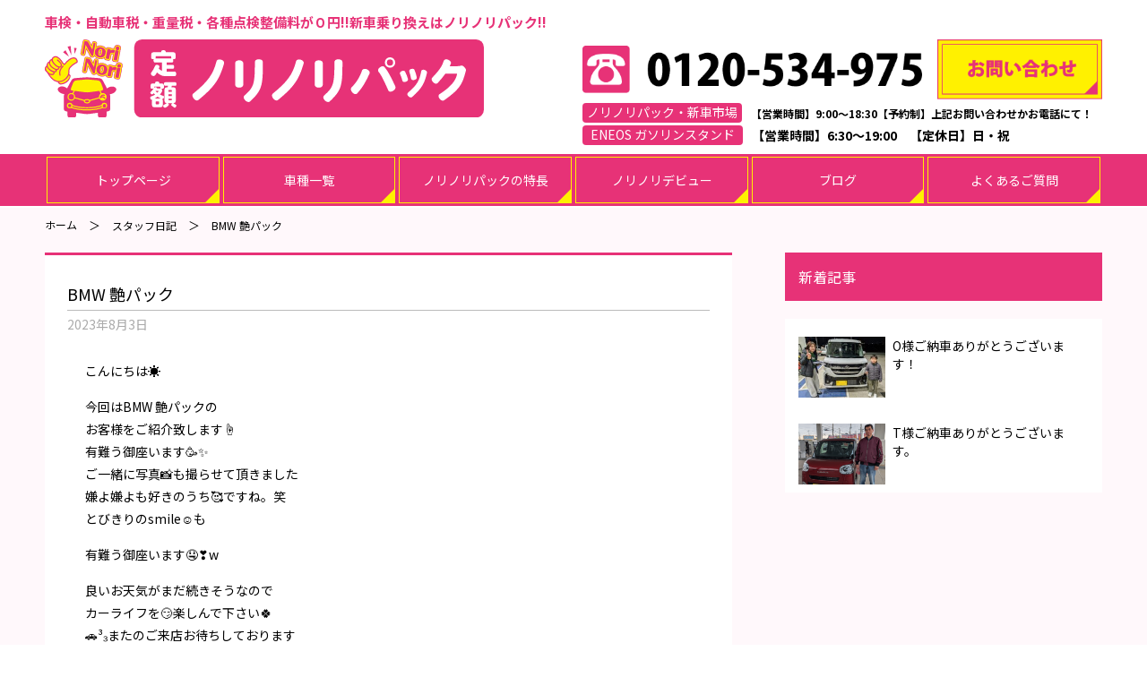

--- FILE ---
content_type: text/html; charset=UTF-8
request_url: https://norinoripack.com/bmw-%E8%89%B6%E3%83%91%E3%83%83%E3%82%AF/
body_size: 9090
content:
<!DOCTYPE html>
<html lang="ja">
<head>
<meta charset="UTF-8">
<meta name="viewport" content="width=device-width, initial-scale=1.0, maximum-scale=1.0, user-scalable=no">
<meta name="format-detection" content="telephone=no">
<meta name='robots' content='index, follow, max-image-preview:large, max-snippet:-1, max-video-preview:-1' />

	<!-- This site is optimized with the Yoast SEO plugin v26.7 - https://yoast.com/wordpress/plugins/seo/ -->
	<title>BMW 艶パック - 定額ノリノリパック</title>
	<link rel="canonical" href="https://norinoripack.com/bmw-艶パック/" />
	<meta property="og:locale" content="ja_JP" />
	<meta property="og:type" content="article" />
	<meta property="og:title" content="BMW 艶パック - 定額ノリノリパック" />
	<meta property="og:description" content="こんにちは☀️ 今回はBMW 艶パックの お客様をご紹介致します☝️ 有難う御座います🥳✨️ ご一緒に写真📸も撮らせて頂 ..." />
	<meta property="og:url" content="https://norinoripack.com/bmw-艶パック/" />
	<meta property="og:site_name" content="定額ノリノリパック" />
	<meta property="article:published_time" content="2023-08-03T03:54:29+00:00" />
	<meta property="og:image" content="https://norinoripack.com/wp/wp-content/uploads/2023/08/IMG_9686.jpeg" />
	<meta property="og:image:width" content="1920" />
	<meta property="og:image:height" content="1440" />
	<meta property="og:image:type" content="image/jpeg" />
	<meta name="author" content="ノリノリパック" />
	<meta name="twitter:card" content="summary_large_image" />
	<meta name="twitter:label1" content="執筆者" />
	<meta name="twitter:data1" content="ノリノリパック" />
	<script type="application/ld+json" class="yoast-schema-graph">{"@context":"https://schema.org","@graph":[{"@type":"Article","@id":"https://norinoripack.com/bmw-%e8%89%b6%e3%83%91%e3%83%83%e3%82%af/#article","isPartOf":{"@id":"https://norinoripack.com/bmw-%e8%89%b6%e3%83%91%e3%83%83%e3%82%af/"},"author":{"name":"ノリノリパック","@id":"https://norinoripack.com/#/schema/person/c2ba70f3af785e596aa06bfb7d6b7bdf"},"headline":"BMW 艶パック","datePublished":"2023-08-03T03:54:29+00:00","mainEntityOfPage":{"@id":"https://norinoripack.com/bmw-%e8%89%b6%e3%83%91%e3%83%83%e3%82%af/"},"wordCount":4,"publisher":{"@id":"https://norinoripack.com/#organization"},"image":{"@id":"https://norinoripack.com/bmw-%e8%89%b6%e3%83%91%e3%83%83%e3%82%af/#primaryimage"},"thumbnailUrl":"https://norinoripack.com/wp/wp-content/uploads/2023/08/IMG_9686.jpeg","articleSection":["スタッフ日記"],"inLanguage":"ja"},{"@type":"WebPage","@id":"https://norinoripack.com/bmw-%e8%89%b6%e3%83%91%e3%83%83%e3%82%af/","url":"https://norinoripack.com/bmw-%e8%89%b6%e3%83%91%e3%83%83%e3%82%af/","name":"BMW 艶パック - 定額ノリノリパック","isPartOf":{"@id":"https://norinoripack.com/#website"},"primaryImageOfPage":{"@id":"https://norinoripack.com/bmw-%e8%89%b6%e3%83%91%e3%83%83%e3%82%af/#primaryimage"},"image":{"@id":"https://norinoripack.com/bmw-%e8%89%b6%e3%83%91%e3%83%83%e3%82%af/#primaryimage"},"thumbnailUrl":"https://norinoripack.com/wp/wp-content/uploads/2023/08/IMG_9686.jpeg","datePublished":"2023-08-03T03:54:29+00:00","breadcrumb":{"@id":"https://norinoripack.com/bmw-%e8%89%b6%e3%83%91%e3%83%83%e3%82%af/#breadcrumb"},"inLanguage":"ja","potentialAction":[{"@type":"ReadAction","target":["https://norinoripack.com/bmw-%e8%89%b6%e3%83%91%e3%83%83%e3%82%af/"]}]},{"@type":"ImageObject","inLanguage":"ja","@id":"https://norinoripack.com/bmw-%e8%89%b6%e3%83%91%e3%83%83%e3%82%af/#primaryimage","url":"https://norinoripack.com/wp/wp-content/uploads/2023/08/IMG_9686.jpeg","contentUrl":"https://norinoripack.com/wp/wp-content/uploads/2023/08/IMG_9686.jpeg","width":1920,"height":1440},{"@type":"BreadcrumbList","@id":"https://norinoripack.com/bmw-%e8%89%b6%e3%83%91%e3%83%83%e3%82%af/#breadcrumb","itemListElement":[{"@type":"ListItem","position":1,"name":"ホーム","item":"https://norinoripack.com/"},{"@type":"ListItem","position":2,"name":"BMW 艶パック"}]},{"@type":"WebSite","@id":"https://norinoripack.com/#website","url":"https://norinoripack.com/","name":"定額ノリノリパック","description":"和泉桑原店","publisher":{"@id":"https://norinoripack.com/#organization"},"potentialAction":[{"@type":"SearchAction","target":{"@type":"EntryPoint","urlTemplate":"https://norinoripack.com/?s={search_term_string}"},"query-input":{"@type":"PropertyValueSpecification","valueRequired":true,"valueName":"search_term_string"}}],"inLanguage":"ja"},{"@type":"Organization","@id":"https://norinoripack.com/#organization","name":"定額ノリノリパック（和泉砿 油株式会社）","url":"https://norinoripack.com/","logo":{"@type":"ImageObject","inLanguage":"ja","@id":"https://norinoripack.com/#/schema/logo/image/","url":"https://norinoripack.com/wp/wp-content/uploads/2020/12/logo-201219-01.png","contentUrl":"https://norinoripack.com/wp/wp-content/uploads/2020/12/logo-201219-01.png","width":112,"height":112,"caption":"定額ノリノリパック（和泉砿 油株式会社）"},"image":{"@id":"https://norinoripack.com/#/schema/logo/image/"}},{"@type":"Person","@id":"https://norinoripack.com/#/schema/person/c2ba70f3af785e596aa06bfb7d6b7bdf","name":"ノリノリパック"}]}</script>
	<!-- / Yoast SEO plugin. -->


<link rel="alternate" type="application/rss+xml" title="定額ノリノリパック &raquo; フィード" href="https://norinoripack.com/feed/" />
<link rel="alternate" title="oEmbed (JSON)" type="application/json+oembed" href="https://norinoripack.com/wp-json/oembed/1.0/embed?url=https%3A%2F%2Fnorinoripack.com%2Fbmw-%25e8%2589%25b6%25e3%2583%2591%25e3%2583%2583%25e3%2582%25af%2F" />
<link rel="alternate" title="oEmbed (XML)" type="text/xml+oembed" href="https://norinoripack.com/wp-json/oembed/1.0/embed?url=https%3A%2F%2Fnorinoripack.com%2Fbmw-%25e8%2589%25b6%25e3%2583%2591%25e3%2583%2583%25e3%2582%25af%2F&#038;format=xml" />
<style id='wp-img-auto-sizes-contain-inline-css' type='text/css'>
img:is([sizes=auto i],[sizes^="auto," i]){contain-intrinsic-size:3000px 1500px}
/*# sourceURL=wp-img-auto-sizes-contain-inline-css */
</style>
<style id='wp-emoji-styles-inline-css' type='text/css'>

	img.wp-smiley, img.emoji {
		display: inline !important;
		border: none !important;
		box-shadow: none !important;
		height: 1em !important;
		width: 1em !important;
		margin: 0 0.07em !important;
		vertical-align: -0.1em !important;
		background: none !important;
		padding: 0 !important;
	}
/*# sourceURL=wp-emoji-styles-inline-css */
</style>
<style id='classic-theme-styles-inline-css' type='text/css'>
/*! This file is auto-generated */
.wp-block-button__link{color:#fff;background-color:#32373c;border-radius:9999px;box-shadow:none;text-decoration:none;padding:calc(.667em + 2px) calc(1.333em + 2px);font-size:1.125em}.wp-block-file__button{background:#32373c;color:#fff;text-decoration:none}
/*# sourceURL=/wp-includes/css/classic-themes.min.css */
</style>
<link rel="https://api.w.org/" href="https://norinoripack.com/wp-json/" /><link rel="alternate" title="JSON" type="application/json" href="https://norinoripack.com/wp-json/wp/v2/posts/2140" /><meta name="generator" content="WordPress 6.9" />
<link rel='shortlink' href='https://norinoripack.com/?p=2140' />
<link rel="pingback" href="https://norinoripack.com/wp/xmlrpc.php">
<style type="text/css">.recentcomments a{display:inline !important;padding:0 !important;margin:0 !important;}</style><link rel="icon" href="https://norinoripack.com/wp/wp-content/uploads/2025/10/cropped-android-chrome-192x192-1-32x32.png" sizes="32x32" />
<link rel="icon" href="https://norinoripack.com/wp/wp-content/uploads/2025/10/cropped-android-chrome-192x192-1-192x192.png" sizes="192x192" />
<link rel="apple-touch-icon" href="https://norinoripack.com/wp/wp-content/uploads/2025/10/cropped-android-chrome-192x192-1-180x180.png" />
<meta name="msapplication-TileImage" content="https://norinoripack.com/wp/wp-content/uploads/2025/10/cropped-android-chrome-192x192-1-270x270.png" />
<link rel="preconnect" href="https://fonts.gstatic.com">
<link href="https://fonts.googleapis.com/css2?family=Noto+Sans+JP:wght@400;700&display=swap" rel="stylesheet">
<link rel="stylesheet" href="//cdnjs.cloudflare.com/ajax/libs/remodal/1.0.5/remodal.min.css">
<link rel="stylesheet" href="//cdnjs.cloudflare.com/ajax/libs/remodal/1.0.5/remodal-default-theme.min.css">
<link rel="stylesheet" href="//cdnjs.cloudflare.com/ajax/libs/Swiper/4.5.0/css/swiper.min.css">
<link rel="stylesheet" href="https://norinoripack.com/wp/wp-content/themes/norinori/css/style.css?20221022">
<link rel="shortcut icon" href="https://norinoripack.com/wp/wp-content/themes/norinori/images/favicon.ico" sizes="32x32" type="image/x-icon">
<link rel="apple-touch-icon" href="https://norinoripack.com/wp/wp-content/themes/norinori/images/apple-touch-icon-180x180.png" sizes="180x180" type="image/png">
<link rel="icon" href="https://norinoripack.com/wp/wp-content/themes/norinori/images/android-chrome-192x192.png" sizes="192x192" type="image/png">
<!-- Global site tag (gtag.js) - Google Analytics -->
<script async src="https://www.googletagmanager.com/gtag/js?id=UA-127335176-1"></script>
<script>
  window.dataLayer = window.dataLayer || [];
  function gtag(){dataLayer.push(arguments);}
  gtag('js', new Date());

  gtag('config', 'UA-127335176-1');
</script>
<style id='global-styles-inline-css' type='text/css'>
:root{--wp--preset--aspect-ratio--square: 1;--wp--preset--aspect-ratio--4-3: 4/3;--wp--preset--aspect-ratio--3-4: 3/4;--wp--preset--aspect-ratio--3-2: 3/2;--wp--preset--aspect-ratio--2-3: 2/3;--wp--preset--aspect-ratio--16-9: 16/9;--wp--preset--aspect-ratio--9-16: 9/16;--wp--preset--color--black: #000000;--wp--preset--color--cyan-bluish-gray: #abb8c3;--wp--preset--color--white: #ffffff;--wp--preset--color--pale-pink: #f78da7;--wp--preset--color--vivid-red: #cf2e2e;--wp--preset--color--luminous-vivid-orange: #ff6900;--wp--preset--color--luminous-vivid-amber: #fcb900;--wp--preset--color--light-green-cyan: #7bdcb5;--wp--preset--color--vivid-green-cyan: #00d084;--wp--preset--color--pale-cyan-blue: #8ed1fc;--wp--preset--color--vivid-cyan-blue: #0693e3;--wp--preset--color--vivid-purple: #9b51e0;--wp--preset--gradient--vivid-cyan-blue-to-vivid-purple: linear-gradient(135deg,rgb(6,147,227) 0%,rgb(155,81,224) 100%);--wp--preset--gradient--light-green-cyan-to-vivid-green-cyan: linear-gradient(135deg,rgb(122,220,180) 0%,rgb(0,208,130) 100%);--wp--preset--gradient--luminous-vivid-amber-to-luminous-vivid-orange: linear-gradient(135deg,rgb(252,185,0) 0%,rgb(255,105,0) 100%);--wp--preset--gradient--luminous-vivid-orange-to-vivid-red: linear-gradient(135deg,rgb(255,105,0) 0%,rgb(207,46,46) 100%);--wp--preset--gradient--very-light-gray-to-cyan-bluish-gray: linear-gradient(135deg,rgb(238,238,238) 0%,rgb(169,184,195) 100%);--wp--preset--gradient--cool-to-warm-spectrum: linear-gradient(135deg,rgb(74,234,220) 0%,rgb(151,120,209) 20%,rgb(207,42,186) 40%,rgb(238,44,130) 60%,rgb(251,105,98) 80%,rgb(254,248,76) 100%);--wp--preset--gradient--blush-light-purple: linear-gradient(135deg,rgb(255,206,236) 0%,rgb(152,150,240) 100%);--wp--preset--gradient--blush-bordeaux: linear-gradient(135deg,rgb(254,205,165) 0%,rgb(254,45,45) 50%,rgb(107,0,62) 100%);--wp--preset--gradient--luminous-dusk: linear-gradient(135deg,rgb(255,203,112) 0%,rgb(199,81,192) 50%,rgb(65,88,208) 100%);--wp--preset--gradient--pale-ocean: linear-gradient(135deg,rgb(255,245,203) 0%,rgb(182,227,212) 50%,rgb(51,167,181) 100%);--wp--preset--gradient--electric-grass: linear-gradient(135deg,rgb(202,248,128) 0%,rgb(113,206,126) 100%);--wp--preset--gradient--midnight: linear-gradient(135deg,rgb(2,3,129) 0%,rgb(40,116,252) 100%);--wp--preset--font-size--small: 13px;--wp--preset--font-size--medium: 20px;--wp--preset--font-size--large: 36px;--wp--preset--font-size--x-large: 42px;--wp--preset--spacing--20: 0.44rem;--wp--preset--spacing--30: 0.67rem;--wp--preset--spacing--40: 1rem;--wp--preset--spacing--50: 1.5rem;--wp--preset--spacing--60: 2.25rem;--wp--preset--spacing--70: 3.38rem;--wp--preset--spacing--80: 5.06rem;--wp--preset--shadow--natural: 6px 6px 9px rgba(0, 0, 0, 0.2);--wp--preset--shadow--deep: 12px 12px 50px rgba(0, 0, 0, 0.4);--wp--preset--shadow--sharp: 6px 6px 0px rgba(0, 0, 0, 0.2);--wp--preset--shadow--outlined: 6px 6px 0px -3px rgb(255, 255, 255), 6px 6px rgb(0, 0, 0);--wp--preset--shadow--crisp: 6px 6px 0px rgb(0, 0, 0);}:where(.is-layout-flex){gap: 0.5em;}:where(.is-layout-grid){gap: 0.5em;}body .is-layout-flex{display: flex;}.is-layout-flex{flex-wrap: wrap;align-items: center;}.is-layout-flex > :is(*, div){margin: 0;}body .is-layout-grid{display: grid;}.is-layout-grid > :is(*, div){margin: 0;}:where(.wp-block-columns.is-layout-flex){gap: 2em;}:where(.wp-block-columns.is-layout-grid){gap: 2em;}:where(.wp-block-post-template.is-layout-flex){gap: 1.25em;}:where(.wp-block-post-template.is-layout-grid){gap: 1.25em;}.has-black-color{color: var(--wp--preset--color--black) !important;}.has-cyan-bluish-gray-color{color: var(--wp--preset--color--cyan-bluish-gray) !important;}.has-white-color{color: var(--wp--preset--color--white) !important;}.has-pale-pink-color{color: var(--wp--preset--color--pale-pink) !important;}.has-vivid-red-color{color: var(--wp--preset--color--vivid-red) !important;}.has-luminous-vivid-orange-color{color: var(--wp--preset--color--luminous-vivid-orange) !important;}.has-luminous-vivid-amber-color{color: var(--wp--preset--color--luminous-vivid-amber) !important;}.has-light-green-cyan-color{color: var(--wp--preset--color--light-green-cyan) !important;}.has-vivid-green-cyan-color{color: var(--wp--preset--color--vivid-green-cyan) !important;}.has-pale-cyan-blue-color{color: var(--wp--preset--color--pale-cyan-blue) !important;}.has-vivid-cyan-blue-color{color: var(--wp--preset--color--vivid-cyan-blue) !important;}.has-vivid-purple-color{color: var(--wp--preset--color--vivid-purple) !important;}.has-black-background-color{background-color: var(--wp--preset--color--black) !important;}.has-cyan-bluish-gray-background-color{background-color: var(--wp--preset--color--cyan-bluish-gray) !important;}.has-white-background-color{background-color: var(--wp--preset--color--white) !important;}.has-pale-pink-background-color{background-color: var(--wp--preset--color--pale-pink) !important;}.has-vivid-red-background-color{background-color: var(--wp--preset--color--vivid-red) !important;}.has-luminous-vivid-orange-background-color{background-color: var(--wp--preset--color--luminous-vivid-orange) !important;}.has-luminous-vivid-amber-background-color{background-color: var(--wp--preset--color--luminous-vivid-amber) !important;}.has-light-green-cyan-background-color{background-color: var(--wp--preset--color--light-green-cyan) !important;}.has-vivid-green-cyan-background-color{background-color: var(--wp--preset--color--vivid-green-cyan) !important;}.has-pale-cyan-blue-background-color{background-color: var(--wp--preset--color--pale-cyan-blue) !important;}.has-vivid-cyan-blue-background-color{background-color: var(--wp--preset--color--vivid-cyan-blue) !important;}.has-vivid-purple-background-color{background-color: var(--wp--preset--color--vivid-purple) !important;}.has-black-border-color{border-color: var(--wp--preset--color--black) !important;}.has-cyan-bluish-gray-border-color{border-color: var(--wp--preset--color--cyan-bluish-gray) !important;}.has-white-border-color{border-color: var(--wp--preset--color--white) !important;}.has-pale-pink-border-color{border-color: var(--wp--preset--color--pale-pink) !important;}.has-vivid-red-border-color{border-color: var(--wp--preset--color--vivid-red) !important;}.has-luminous-vivid-orange-border-color{border-color: var(--wp--preset--color--luminous-vivid-orange) !important;}.has-luminous-vivid-amber-border-color{border-color: var(--wp--preset--color--luminous-vivid-amber) !important;}.has-light-green-cyan-border-color{border-color: var(--wp--preset--color--light-green-cyan) !important;}.has-vivid-green-cyan-border-color{border-color: var(--wp--preset--color--vivid-green-cyan) !important;}.has-pale-cyan-blue-border-color{border-color: var(--wp--preset--color--pale-cyan-blue) !important;}.has-vivid-cyan-blue-border-color{border-color: var(--wp--preset--color--vivid-cyan-blue) !important;}.has-vivid-purple-border-color{border-color: var(--wp--preset--color--vivid-purple) !important;}.has-vivid-cyan-blue-to-vivid-purple-gradient-background{background: var(--wp--preset--gradient--vivid-cyan-blue-to-vivid-purple) !important;}.has-light-green-cyan-to-vivid-green-cyan-gradient-background{background: var(--wp--preset--gradient--light-green-cyan-to-vivid-green-cyan) !important;}.has-luminous-vivid-amber-to-luminous-vivid-orange-gradient-background{background: var(--wp--preset--gradient--luminous-vivid-amber-to-luminous-vivid-orange) !important;}.has-luminous-vivid-orange-to-vivid-red-gradient-background{background: var(--wp--preset--gradient--luminous-vivid-orange-to-vivid-red) !important;}.has-very-light-gray-to-cyan-bluish-gray-gradient-background{background: var(--wp--preset--gradient--very-light-gray-to-cyan-bluish-gray) !important;}.has-cool-to-warm-spectrum-gradient-background{background: var(--wp--preset--gradient--cool-to-warm-spectrum) !important;}.has-blush-light-purple-gradient-background{background: var(--wp--preset--gradient--blush-light-purple) !important;}.has-blush-bordeaux-gradient-background{background: var(--wp--preset--gradient--blush-bordeaux) !important;}.has-luminous-dusk-gradient-background{background: var(--wp--preset--gradient--luminous-dusk) !important;}.has-pale-ocean-gradient-background{background: var(--wp--preset--gradient--pale-ocean) !important;}.has-electric-grass-gradient-background{background: var(--wp--preset--gradient--electric-grass) !important;}.has-midnight-gradient-background{background: var(--wp--preset--gradient--midnight) !important;}.has-small-font-size{font-size: var(--wp--preset--font-size--small) !important;}.has-medium-font-size{font-size: var(--wp--preset--font-size--medium) !important;}.has-large-font-size{font-size: var(--wp--preset--font-size--large) !important;}.has-x-large-font-size{font-size: var(--wp--preset--font-size--x-large) !important;}
/*# sourceURL=global-styles-inline-css */
</style>
</head>
<body class="wp-singular post-template-default single single-post postid-2140 single-format-standard wp-theme-codebase wp-child-theme-norinori">
<header id="header">
<div class="content">
<h2 class="description" itemprop="description">車検・自動車税・重量税・各種点検整備料が０円!!<span class="nowrap">新車乗り換えはノリノリパック!!</span></h2>
<div class="flex">
<div class="left">
<h1><a href="/"><img src="https://norinoripack.com/wp/wp-content/themes/norinori/images/logo.svg" alt="定額ノリノリパック"></a></h1>
</div>
<div class="right">
<div class="r1">
<ul>
<li><a href="tel:0120-534-975"><img src="https://norinoripack.com/wp/wp-content/themes/norinori/images/head_tel-220704-01.png" alt="電話でのお問い合わせ"></a></li>
<li><a href="/contact"><img src="https://norinoripack.com/wp/wp-content/themes/norinori/images/head_contact.png" alt="お問い合わせ"></a></li>
</ul>
</div><!-- /.r1 -->
<div class="r2">
<ul>
<li><dl><dt>ノリノリパック・新車市場</dt><dd><span class="font-01">【営業時間】9:00～18:30【予約制】上記お問い合わせかお電話にて！</span></dd></dl></li>
<!--<li><dl><dt>ノリノリパック・新車市場</dt><dd>【営業時間】9:00～18:30　【定休日】火・祝</dd></dl></li>-->
</ul>
</div><!-- /.r2 -->
<div class="r3">
<ul>
<li><dl><dt>ENEOS  ガソリンスタンド</dt><dd>【営業時間】6:30～19:00　【定休日】日・祝</dd></dl></li>
</ul>
</div><!-- /.r3 -->
</div>
</div><!-- /.flex -->
</div><!-- /.content -->

<div id="sp_menu">
<div class="logo"><a href="/"><img src="https://norinoripack.com/wp/wp-content/themes/norinori/images/logo.png" alt="定額ノリノリパック"></a></div>
<div class="menu close" data-remodal-target="modal"><span class="line"></span><span class="txt">メニュー</span></div>
</div><!-- /#sp_menu -->
<div class="remodal" data-remodal-id="modal" data-remodal-options="hashTracking:false">
<button data-remodal-action="close" class="remodal-close"></button>
<div class="title"><a href="/"><img src="https://norinoripack.com/wp/wp-content/themes/norinori/images/logo.png" alt="定額ノリノリパック"></a></div>
<ul>
<li><a href="/")>トップページ</a></li>
<li><a href="/car">車種一覧</a></li>
<li><a href="/price/one">月々【7,700円】の新車</a></li>
<li><a href="/price/two">月々【15,400円】の新車</a></li>
<li><a href="/price/three">月々【23,100円】の新車</a></li>
<li><a href="/merit">ノリノリパックの特長</a></li>
<li><a href="/debut">ノリノリデビュー</a></li>
<li><a href="/blog">ブログ</a></li>
<li><a href="/faq">よくあるご質問</a></li>
</ul>
<div class="center">
<a href="/contact"><img src="https://norinoripack.com/wp/wp-content/themes/norinori/images/head_contact.png" alt="お問い合わせ"></a>
</div>
<div class="center">
<P><br>ノリノリパック・新車市場<br>【営業時間】9:00～18:30<br>【予約制】上記お問い合わせかお電話にて！<br><a href="tel:0120-534-975">▶ TEL:0120-534-975</a></P>
<P><br>ENEOS  ガソリンスタンド<br>【営業時間】6:30～19:00<br>【定休日】日・祝</P>
</div>
</div>

<div class="nav_wrap">
<nav id="nav">
<div class="content">
<ul class="parent">
<li><a href="/")>トップページ</a></li>
<li class="child_down">
<a href="/car">車種一覧</a>
<ul class="child">
<li><a href="/price/one">月々【7,700円】の新車</a></li>
<li><a href="/price/two">月々【15,400円】の新車</a></li>
<li><a href="/price/three">月々【23,100円】の新車</a></li>
</ul>
</li>
<li><a href="/merit">ノリノリパックの特長</a></li>
<li><a href="/debut">ノリノリデビュー</a></li>
<li><a href="/blog">ブログ</a></li>
<li><a href="/faq">よくあるご質問</a></li>
</ul>
</div>
</nav>
</div><!-- /.nav_wrapt -->
</header><!-- /header -->

<main>

<article id="single">
<div class="content">

<div class="breadcrumbs" itemscope="" itemtype="http://schema.org/BreadcrumbList">
<ol>
<li itemprop="itemListElement" itemscope="" itemtype="http://schema.org/ListItem">
<a itemprop="item" href="/">ホーム</a>
<meta itemprop="position" content="1">
</li>
<li itemprop="itemListElement" itemscope="" itemtype="http://schema.org/ListItem">
<a itemprop="item" href="/category/%e3%82%b9%e3%82%bf%e3%83%83%e3%83%95%e6%97%a5%e8%a8%98">スタッフ日記</a>
<meta itemprop="position" content="2">
</li>
<li itemprop="itemListElement" itemscope="" itemtype="http://schema.org/ListItem">
BMW 艶パック<meta itemprop="position" content="3">
</li>
</ol>
</div><!-- /.breadcrumbs -->

<div class="flex">
<div class="left">
<header>
<h1>BMW 艶パック</h1>
<time>2023年8月3日</time>
</header>
<div class="body">
<p>こんにちは☀️</p>
<p>今回はBMW 艶パックの<br />
お客様をご紹介致します☝️<br />
有難う御座います🥳✨️<br />
ご一緒に写真📸も撮らせて頂きました<br />
嫌よ嫌よも好きのうち🥰ですね。笑<br />
とびきりのsmile☺︎も</p>
<p>有難う御座います🤤❣️w</p>
<p>良いお天気がまだ続きそうなので<br />
カーライフを😏楽しんで下さい🍀<br />
🚗³₃またのご来店お待ちしております</p>
<p>今月の11日(金)祝日は営業致します🎶<br />
8時〰️18時です。<br />
20日(日)完全にお休みになっております‼️<br />
宜しくお願い致します🙇‍♀️</p>
<img fetchpriority="high" decoding="async" class="alignnone size-medium wp-image-2141" src="https://norinoripack.com/wp/wp-content/uploads/2023/08/IMG_9686-300x225.jpeg" alt="" width="300" height="225" srcset="https://norinoripack.com/wp/wp-content/uploads/2023/08/IMG_9686-300x225.jpeg 300w, https://norinoripack.com/wp/wp-content/uploads/2023/08/IMG_9686-600x450.jpeg 600w, https://norinoripack.com/wp/wp-content/uploads/2023/08/IMG_9686-768x576.jpeg 768w, https://norinoripack.com/wp/wp-content/uploads/2023/08/IMG_9686-700x525.jpeg 700w, https://norinoripack.com/wp/wp-content/uploads/2023/08/IMG_9686.jpeg 1920w" sizes="(max-width: 300px) 100vw, 300px" />
</div><!-- /.body -->



<table class="page_navi">
<tr><td><div class="ya prev mv_right"><a href="https://norinoripack.com/%e3%83%9e%e3%83%84%e3%83%80-cx5%f0%9f%9a%97%c2%b3%e2%82%83/" class="ya_black">≪Back</a></div></td><td><a href="/blog" class="blog_index">一覧に戻る</a></td><td><div class="ya mv_left"><a href="https://norinoripack.com/%e3%82%b9%e3%82%ba%e3%82%ad-%e3%82%bb%e3%83%ab%e3%83%9c%f0%9f%9a%95/" class="ya_black">Next≫</a></div></td></tr>
</table>

</div><!-- /.left -->
<div class="right">
<dl class="newlist">
<dt class="mv_fade">新着記事</dt>
<dd class="mv_fade">
<a href="https://norinoripack.com/o%e6%a7%98%e3%81%94%e7%b4%8d%e8%bb%8a%e3%81%82%e3%82%8a%e3%81%8c%e3%81%a8%e3%81%86%e3%81%94%e3%81%96%e3%81%84%e3%81%be%e3%81%99%ef%bc%81/">
<div class="cleft"><img src="https://norinoripack.com/wp/wp-content/uploads/2025/02/小幡様画像スペーシアカスタム2-1-200x140.jpg" alt=""></div>
<div class="cright">O様ご納車ありがとうございます！</div>
</a>
</dd>
<dd class="mv_fade">
<a href="https://norinoripack.com/t%e6%a7%98%e3%81%94%e7%b4%8d%e8%bb%8a%e3%81%82%e3%82%8a%e3%81%8c%e3%81%a8%e3%81%86%e3%81%94%e3%81%96%e3%81%84%e3%81%be%e3%81%99%e3%80%82/">
<div class="cleft"><img src="https://norinoripack.com/wp/wp-content/uploads/2025/02/刀祢様画像-1-e1739088760708-200x140.png" alt=""></div>
<div class="cright">T様ご納車ありがとうございます。</div>
</a>
</dd>
<dd class="mv_fade">
<a href="https://norinoripack.com/k%e6%a7%98%e3%80%80%e3%81%94%e7%b4%8d%e8%bb%8a%e3%81%82%e3%82%8a%e3%81%8c%e3%81%a8%e3%81%86%e3%81%94%e3%81%96%e3%81%84%e3%81%be%e3%81%99%e3%80%82/">
<div class="cleft"><img src="https://norinoripack.com/wp/wp-content/uploads/2024/12/黒井様納車写真1-200x140.jpg" alt=""></div>
<div class="cright">K様　ご納車ありがとうございます。</div>
</a>
</dd>
<dd class="mv_fade">
<a href="https://norinoripack.com/i%e6%a7%98%e3%80%81%e3%81%94%e7%b4%8d%e8%bb%8a%e3%81%82%e3%82%8a%e3%81%8c%e3%81%a8%e3%81%86%e3%81%94%e3%81%96%e3%81%84%e3%81%be%e3%81%99%e3%80%82/">
<div class="cleft"><img src="https://norinoripack.com/wp/wp-content/uploads/2024/12/池田様写真-200x140.png" alt=""></div>
<div class="cright">I様、ご納車ありがとうございます。</div>
</a>
</dd>
<dd class="mv_fade">
<a href="https://norinoripack.com/%e8%bb%8a%e6%a4%9c%e3%81%ae%e3%81%8a%e5%ae%a2%e6%a7%98-2/">
<div class="cleft"><img src="https://norinoripack.com/wp/wp-content/uploads/2024/11/1730418433905-1-200x140.jpg" alt=""></div>
<div class="cright">車検のお客様</div>
</a>
</dd>
</dl>
<dl class="catlist">
<dt class="mv_fade">カテゴリー</dt>
<dd class="mv_fade"><a href="/category/%e3%82%b9%e3%82%bf%e3%83%83%e3%83%95%e6%97%a5%e8%a8%98">スタッフ日記</a></dd></dl>
</div>
</div><!-- /.row -->

</div><!-- /.content -->
</article><!-- /#single -->



</main><!-- /main -->

<div id="pageTop"><img src="https://norinoripack.com/wp/wp-content/themes/norinori/images/page-top.png" alt="page-top"></div>

<footer>
<div id="body">
<div class="content">
<dl>
<dt><a href="/"><img src="https://norinoripack.com/wp/wp-content/themes/norinori/images/foot_logo.png" alt="定期ノリノリパック"></a></dt>
<dd class="name">和泉砿油 株式会社</dd>
<dd class="address"><address>〒594-0066 大阪府和泉市桑原町85-1 <a href="https://goo.gl/maps/1rxeZSGsCAsUsJnX8" target="_blank">[MAP]</a></address></dd>
<dd class="tel"><a href="tel:0120-534-975"><img src="https://norinoripack.com/wp/wp-content/themes/norinori/images/foot_tel-220704-01.png" alt="0120-534-975"></a></dd>
<dd class="link"><a href="/privacy">プライバシーポリシー</a></dd>
</dl>
</div><!-- /.content -->
</div>
<div id="copy">Copyright &copy;<a href="/">【定期ノリノリパック】和泉砿油 株式会社</a><br class="sp_view"> All Rights Reserved.</div>
</footer><!-- /footer -->

<!-- script -->
<script src="//ajax.googleapis.com/ajax/libs/jquery/2.0.2/jquery.min.js"></script>
<script src="//cdnjs.cloudflare.com/ajax/libs/jquery-easing/1.4.1/jquery.easing.min.js"></script>
<script src="//cdnjs.cloudflare.com/ajax/libs/remodal/1.0.5/remodal.min.js"></script>
<script src="//cdnjs.cloudflare.com/ajax/libs/Swiper/4.5.0/js/swiper.min.js"></script>
<script src="https://norinoripack.com/wp/wp-content/themes/norinori/js/ajaxzip3.js"></script>
<script src="https://norinoripack.com/wp/wp-content/themes/norinori/js/script.js?20210309"></script>

<script type="speculationrules">
{"prefetch":[{"source":"document","where":{"and":[{"href_matches":"/*"},{"not":{"href_matches":["/wp/wp-*.php","/wp/wp-admin/*","/wp/wp-content/uploads/*","/wp/wp-content/*","/wp/wp-content/plugins/*","/wp/wp-content/themes/norinori/*","/wp/wp-content/themes/codebase/*","/*\\?(.+)"]}},{"not":{"selector_matches":"a[rel~=\"nofollow\"]"}},{"not":{"selector_matches":".no-prefetch, .no-prefetch a"}}]},"eagerness":"conservative"}]}
</script>
<script id="wp-emoji-settings" type="application/json">
{"baseUrl":"https://s.w.org/images/core/emoji/17.0.2/72x72/","ext":".png","svgUrl":"https://s.w.org/images/core/emoji/17.0.2/svg/","svgExt":".svg","source":{"concatemoji":"https://norinoripack.com/wp/wp-includes/js/wp-emoji-release.min.js?ver=6.9"}}
</script>
<script type="module">
/* <![CDATA[ */
/*! This file is auto-generated */
const a=JSON.parse(document.getElementById("wp-emoji-settings").textContent),o=(window._wpemojiSettings=a,"wpEmojiSettingsSupports"),s=["flag","emoji"];function i(e){try{var t={supportTests:e,timestamp:(new Date).valueOf()};sessionStorage.setItem(o,JSON.stringify(t))}catch(e){}}function c(e,t,n){e.clearRect(0,0,e.canvas.width,e.canvas.height),e.fillText(t,0,0);t=new Uint32Array(e.getImageData(0,0,e.canvas.width,e.canvas.height).data);e.clearRect(0,0,e.canvas.width,e.canvas.height),e.fillText(n,0,0);const a=new Uint32Array(e.getImageData(0,0,e.canvas.width,e.canvas.height).data);return t.every((e,t)=>e===a[t])}function p(e,t){e.clearRect(0,0,e.canvas.width,e.canvas.height),e.fillText(t,0,0);var n=e.getImageData(16,16,1,1);for(let e=0;e<n.data.length;e++)if(0!==n.data[e])return!1;return!0}function u(e,t,n,a){switch(t){case"flag":return n(e,"\ud83c\udff3\ufe0f\u200d\u26a7\ufe0f","\ud83c\udff3\ufe0f\u200b\u26a7\ufe0f")?!1:!n(e,"\ud83c\udde8\ud83c\uddf6","\ud83c\udde8\u200b\ud83c\uddf6")&&!n(e,"\ud83c\udff4\udb40\udc67\udb40\udc62\udb40\udc65\udb40\udc6e\udb40\udc67\udb40\udc7f","\ud83c\udff4\u200b\udb40\udc67\u200b\udb40\udc62\u200b\udb40\udc65\u200b\udb40\udc6e\u200b\udb40\udc67\u200b\udb40\udc7f");case"emoji":return!a(e,"\ud83e\u1fac8")}return!1}function f(e,t,n,a){let r;const o=(r="undefined"!=typeof WorkerGlobalScope&&self instanceof WorkerGlobalScope?new OffscreenCanvas(300,150):document.createElement("canvas")).getContext("2d",{willReadFrequently:!0}),s=(o.textBaseline="top",o.font="600 32px Arial",{});return e.forEach(e=>{s[e]=t(o,e,n,a)}),s}function r(e){var t=document.createElement("script");t.src=e,t.defer=!0,document.head.appendChild(t)}a.supports={everything:!0,everythingExceptFlag:!0},new Promise(t=>{let n=function(){try{var e=JSON.parse(sessionStorage.getItem(o));if("object"==typeof e&&"number"==typeof e.timestamp&&(new Date).valueOf()<e.timestamp+604800&&"object"==typeof e.supportTests)return e.supportTests}catch(e){}return null}();if(!n){if("undefined"!=typeof Worker&&"undefined"!=typeof OffscreenCanvas&&"undefined"!=typeof URL&&URL.createObjectURL&&"undefined"!=typeof Blob)try{var e="postMessage("+f.toString()+"("+[JSON.stringify(s),u.toString(),c.toString(),p.toString()].join(",")+"));",a=new Blob([e],{type:"text/javascript"});const r=new Worker(URL.createObjectURL(a),{name:"wpTestEmojiSupports"});return void(r.onmessage=e=>{i(n=e.data),r.terminate(),t(n)})}catch(e){}i(n=f(s,u,c,p))}t(n)}).then(e=>{for(const n in e)a.supports[n]=e[n],a.supports.everything=a.supports.everything&&a.supports[n],"flag"!==n&&(a.supports.everythingExceptFlag=a.supports.everythingExceptFlag&&a.supports[n]);var t;a.supports.everythingExceptFlag=a.supports.everythingExceptFlag&&!a.supports.flag,a.supports.everything||((t=a.source||{}).concatemoji?r(t.concatemoji):t.wpemoji&&t.twemoji&&(r(t.twemoji),r(t.wpemoji)))});
//# sourceURL=https://norinoripack.com/wp/wp-includes/js/wp-emoji-loader.min.js
/* ]]> */
</script>

</body>
</html>


--- FILE ---
content_type: text/css; charset=utf-8
request_url: https://cdnjs.cloudflare.com/ajax/libs/remodal/1.0.5/remodal-default-theme.min.css
body_size: 360
content:
.remodal-bg.remodal-is-opening,.remodal-bg.remodal-is-opened{-webkit-filter:blur(3px);filter:blur(3px)}.remodal-overlay{background:rgba(43,46,56,0.9)}.remodal-overlay.remodal-is-opening,.remodal-overlay.remodal-is-closing{-webkit-animation-fill-mode:forwards;animation-fill-mode:forwards}.remodal-overlay.remodal-is-opening{-webkit-animation:remodal-overlay-opening-keyframes .3s;animation:remodal-overlay-opening-keyframes .3s}.remodal-overlay.remodal-is-closing{-webkit-animation:remodal-overlay-closing-keyframes .3s;animation:remodal-overlay-closing-keyframes .3s}.remodal-wrapper{padding:10px 10px 0}.remodal{-webkit-box-sizing:border-box;box-sizing:border-box;width:100%;margin-bottom:10px;padding:35px;-webkit-transform:translate3d(0,0,0);transform:translate3d(0,0,0);color:#2b2e38;background:#fff}.remodal.remodal-is-opening,.remodal.remodal-is-closing{-webkit-animation-fill-mode:forwards;animation-fill-mode:forwards}.remodal.remodal-is-opening{-webkit-animation:remodal-opening-keyframes .3s;animation:remodal-opening-keyframes .3s}.remodal.remodal-is-closing{-webkit-animation:remodal-closing-keyframes .3s;animation:remodal-closing-keyframes .3s}.remodal,.remodal-wrapper:after{vertical-align:middle}.remodal-close{position:absolute;top:0;left:0;display:block;overflow:visible;width:35px;height:35px;margin:0;padding:0;cursor:pointer;-webkit-transition:color .2s;transition:color .2s;text-decoration:none;color:#95979c;border:0;outline:0;background:transparent}.remodal-close:hover,.remodal-close:focus{color:#2b2e38}.remodal-close:before{font-family:Arial,"Helvetica CY","Nimbus Sans L",sans-serif !important;font-size:25px;line-height:35px;position:absolute;top:0;left:0;display:block;width:35px;content:"\00d7";text-align:center}.remodal-confirm,.remodal-cancel{font:inherit;display:inline-block;overflow:visible;min-width:110px;margin:0;padding:12px 0;cursor:pointer;-webkit-transition:background .2s;transition:background .2s;text-align:center;vertical-align:middle;text-decoration:none;border:0;outline:0}.remodal-confirm{color:#fff;background:#81c784}.remodal-confirm:hover,.remodal-confirm:focus{background:#66bb6a}.remodal-cancel{color:#fff;background:#e57373}.remodal-cancel:hover,.remodal-cancel:focus{background:#ef5350}.remodal-confirm::-moz-focus-inner,.remodal-cancel::-moz-focus-inner,.remodal-close::-moz-focus-inner{padding:0;border:0}@-webkit-keyframes remodal-opening-keyframes{from{-webkit-transform:scale(1.05);transform:scale(1.05);opacity:0}to{-webkit-transform:none;transform:none;opacity:1}}@keyframes remodal-opening-keyframes{from{-webkit-transform:scale(1.05);transform:scale(1.05);opacity:0}to{-webkit-transform:none;transform:none;opacity:1}}@-webkit-keyframes remodal-closing-keyframes{from{-webkit-transform:scale(1);transform:scale(1);opacity:1}to{-webkit-transform:scale(0.95);transform:scale(0.95);opacity:0}}@keyframes remodal-closing-keyframes{from{-webkit-transform:scale(1);transform:scale(1);opacity:1}to{-webkit-transform:scale(0.95);transform:scale(0.95);opacity:0}}@-webkit-keyframes remodal-overlay-opening-keyframes{from{opacity:0}to{opacity:1}}@keyframes remodal-overlay-opening-keyframes{from{opacity:0}to{opacity:1}}@-webkit-keyframes remodal-overlay-closing-keyframes{from{opacity:1}to{opacity:0}}@keyframes remodal-overlay-closing-keyframes{from{opacity:1}to{opacity:0}}@media only screen and (min-width:641px){.remodal{max-width:700px}}.lt-ie9 .remodal-overlay{background:#2b2e38}.lt-ie9 .remodal{width:700px}

--- FILE ---
content_type: text/css
request_url: https://norinoripack.com/wp/wp-content/themes/norinori/css/style.css?20221022
body_size: 12149
content:
/*--------------------------------------------------------------*/
/* MainReset */
/*--------------------------------------------------------------*/
html {
	font-size: 62.5%;
	background: #fff;
	box-sizing: border-box;
}
*, *:before, *:after {
	box-sizing: inherit;
}
body, div, dl, dt, dd, ul, ol, li, pre, code, 
form, fieldset, legend, input, textarea, figure, 
p, blockquote, th, td {
	font-size: 1.4rem;
	margin: 0;
	padding: 0;
}
h1, h2, h3, h4, h5, h6 {
	font-size: 1.8rem;
	font-weight: normal;
	margin: 0;
	padding: 0;
}
/* 580 */
@media (max-width: 580px) {
	body, div, dl, dt, dd, ul, ol, li, pre, code, 
	form, fieldset, legend, input, textarea, figure, 
	p, blockquote, th, td {
		font-size: 1.3rem;
	}
	h1, h2, h3, h4, h5, h6 {
		font-size: 1.6rem;
	}
}
body {
	color: #000;
	//font-family: "Yu Gothic Medium", "游ゴシック Medium", YuGothic, 游ゴシック体, "ヒラギノ角ゴ Pro W3", メイリオ, sans-serif;
	font-family: "Noto Sans JP", "Yu Gothic Medium", "游ゴシック Medium", YuGothic, 游ゴシック体, "ヒラギノ角ゴ Pro W3", メイリオ, sans-serif;
	//font-family:"ヒラギノ丸ゴ Pro W4","ヒラギノ丸ゴ Pro","Hiragino Maru Gothic Pro","ヒラギノ角ゴ Pro W3","Hiragino Kaku Gothic Pro","HG丸ｺﾞｼｯｸM-PRO","HGMaruGothicMPRO";
	//font-family:'メイリオ', 'Meiryo','ＭＳ ゴシック','Hiragino Kaku Gothic ProN','ヒラギノ角ゴ ProN W3',sans-serif;
	-mts-text-size-adjust: 100%;
	-webkit-text-size-adjust: 100%;
}
.mn {
	font-family: "游明朝", YuMincho, "ヒラギノ明朝 ProN W3", "Hiragino Mincho ProN", "HG明朝E", "ＭＳ Ｐ明朝", "ＭＳ 明朝", serif;
}
img {
	-webkit-backface-visibility: hidden;
	max-width: 100%;
}
input, textarea, select, button {
	font-family: inherit;
	font-size: inherit;
	font-weight: normal;
}
input, select, button {
	vertical-align: middle;
}
textarea::placeholder,
input::placeholder {
	color: #ccc;
}
input:-ms-input-placeholder {
	color: #ccc;
}
input::-ms-input-placeholder {
	color: #ccc;
}
article, aside, details, figcaption, figure,
footer, header, hgroup, main, menu, nav, section, summary {
	display: block;
}
address, caption, code, th {
	font-style: normal;
	font-weight: normal;
}
img, fieldset {
	border: 0;
}
ol, ul {
	list-style-type: none;
}
input[type=text],
input[type=email],
input[type=tel],
input[type=checkbox],
input[type=submit],
input[type=button],
input[type=number],
button,
select,
textarea {
	border-radius: 2px;
	border: 1px solid #ddd;
	margin: 0;
	padding: 5px;
	-webkit-appearance: none;
	-moz-appearance: none;
	appearance: none;
}
input[type=text]:focus,input[type=email]:focus,input[type=tel]:focus, select:focus, textarea:focus {
	outline: none;
	background-color: #FFFFDF;
}
input[type=submit], input[type=button], button {
	cursor: pointer;
	background-color: #F4F4F4;
}
input[type=submit]:hover, input[type=button]:hover, button:hover {
	background-color: #fff;
}
input[type=submit]:active, input[type=button]:active, button:active {
	background-color: #FFFFDF;
}
/* select */
select {
	background: url(../images/arrow.png) right 50% no-repeat #fff;
	background-size: contain;
	padding-right: 40px;
}
/* radio, checkbox */
input[type=checkbox] {
	visibility: hidden;
	width: 0;
	margin: 0;
	padding: 0;
	position: absolute;
}
input[type=checkbox] + label {
	position: relative;
	vertical-align: middle;
	display: block;
	padding-top: 5px;
	margin-top: 4px;
	padding-left: 21px;
	line-height: 1.4;
	cursor: pointer;
	display: inline;
}
input[type=checkbox] + label:before {
	content: "\f372";
	font-family: "Ionicons";
	color: #96822D;
	font-size: 22px;
	line-height: 1;
	margin-right: 4px;
	vertical-align: middle;
	margin-right: 8px;
}
input[type=checkbox]:checked + label:before {
	content: "\f374";
	color: #96822D;
}
input[type=radio] {
	display: none;
}
input[type=radio] + label:before {
	content: "\f3a6";
	font-family: "Ionicons";
	color: #ccc;
	font-size: 19px;
	margin-right: 4px;
}
input[type=radio]:checked + label:before {
	content: "\f3a7";
	color: #00a99d;
}

/**
 * vertical style of radio and checkbox
 */
.mw_wp_form .vertical-item {
	display: block;
}
.mw_wp_form .vertical-item + .vertical-item {
	margin-top: 5px;
}

/**
 * horizontal style of radio and checkbox
 */
.mw_wp_form .horizontal-item + .horizontal-item {
	margin-left: 10px;
}

/**
 * radio and checkbox
 */
.mwform-checkbox-field label,
.mwform-radio-field label {
	font-weight: normal;
	margin-bottom: 0;
}
.mwform-checkbox-field input,
.mwform-radio-field input {
	margin-right: 5px;
}

/*--------------------------------------------------------------*/
/* common */
/*--------------------------------------------------------------*/
a {
	color: inherit;
	text-decoration: none;
	/*transition: all 0.1s;*/
}
a:active, a:hover {
	color: #e73277;
	outline: 0;
	text-decoration: none;
}
a:hover img {
	opacity: 0.8;
	filter: alpha(opacity=80);
	transition: all 0.5s;
}
.content {
	width: 100%;
	max-width: 1220px;
	margin: 0 auto;
	padding: 0 20px;
}
a.btn {
	padding: 6px 20px 9px 20px;
	background: #e73277;
	color: #fff;
	border-radius: 6px;
}
a.btn:hover {
	opacity: 0.6;
}
div.center {
	text-align: center;
}
p.company {
	margin: 0 0 80px 0;
	font-size: 1.6rem;
	line-height: 1.9;
	text-align: right;
}
p {
	line-height: 180%;
}
.fixed {
	position: fixed!important;
	top: 0;
	z-index: 99;
	box-shadow: 0px 3px 3px rgba(0,0,0,0.3);
	border-bottom: none!important;
}
.fixed2 {
	position: fixed!important;
	top: 0;
	z-index: 99;
	animation: moveimg 1s 1;
	box-shadow: 0px 3px 3px rgba(0,0,0,0.3);
	border-bottom: none!important;
}
@keyframes moveimg {
	0% { top: -100px; }
	100% { top: 0px; }
}
.nowrap {
	white-space: nowrap;
}
.flex {
	display: flex;
}
p.note {
	font-size: 1.4rem;
}
p.note a {
	text-decoration: underline;
}
p.note a:hover {
	text-decoration: none;
}
/* pc tb sp view */
.sp_view {
	display: none;
}
.tb_view {
	display: none;
}
/* 768 */
@media (max-width: 768px) {
	.pc_view {
		display: none;
	}
	.tb_view {
		display: block;
	}
	.tb_none {
		display: none;
	}
}
/* 580 */
@media (max-width: 580px) {
	.sp_view {
		display: block;
	}
	.sp_none {
		display: none!important;
	}
}
/* move */
.mv_left,
.mv_right,
.mv_up,
.mv_down,
.mv_bk {
	position: relative;
}
.lv_fade,
.mv_fade {
	opacity: 0;
}
.mv_fade0 {
	opacity: 1;
}
.mv_left {
	opacity: 0;
	left: -100px;
}
.mv_right {
	opacity: 0;
	right: -100px;
}
.mv_up {
	opacity: 0;
	top: 100px;
}
.mv_down {
	opacity: 0;
	top: -100px;
}
/* table */
table {
	border-collapse: collapse;
}
table th {
	padding: 7px 0;
	text-align: center;
}
table tr:nth-child(2) td {
	padding-top: 15px!important;
}
table td {
	padding: 7px 0;
	text-align: left;
}
table tr:last-child td {
	border: none;
}

/*--------------------------------------------------------------*/
/* ul.list2 */
/*--------------------------------------------------------------*/
ul.list2 {
	font-size: 0;
	margin-bottom: 40px;
}
ul.list2 > li {
	display: inline-block;
	vertical-align: top;
	width: calc(96%/2);
	margin-right: 4%;
	margin-bottom: 40px;
}
ul.list2 > li figure {
	margin-bottom: 12px;
	line-height: 0;
	overflow: hidden;
}
ul.list2 > li figure img:hover {
	transform: scale(1.1);
	transition-duration: 0.3s;
}
ul.list2 > li:nth-child(2n) {
	margin-right: 0;
}
ul.list2 > li time {
	line-height: 1.8;
	font-size: 1.3rem;
	float: left;
}
ul.list2 > li ul.cat {
	margin-left: 70px;
}
ul.list2 > li ul.cat li {
	display: inline-block;
	vertical-align: top;
	margin-right: 3px;
}
ul.list2 > li ul.cat li:last-child {
	margin-right: 0;
}
ul.list2 > li ul.cat li a {
	display: block;
	line-height: 1;
	padding: 5px 8px 4px 8px;
	background: #e73277;
	color: #fff;
}
ul.list2 > li ul.cat li a:hover {
	background: #fbdc00!important;
	color: #fff;
}
ul.list2 > li h2 {
	font-size: 1.6rem;
	font-weight: bold;
	margin-top: 10px;
	clear: both;
}
/* 768 */
@media (max-width: 768px) {
	ul.list2 > li {
		width: calc(96%/2);
		margin-right: 4%;
	}
	ul.list2 > li figure img:hover {
		transform: none;
	}
	ul.list2 > li:nth-child(3n) {
		margin-right: 4%;
	}
	ul.list2 > li:nth-child(2n) {
		margin-right: 0;
	}
}
/* 580 */
@media (max-width: 580px) {
	ul.list2 {
		margin-bottom: 40px;
	}
	ul.list2 > li {
		width: 100%;
		margin-right: 0;
	}
	ul.list2 > li:nth-child(n+4) {
		display: none;
	}
}

/*--------------------------------------------------------------*/
/* breadcrumbs */
/*--------------------------------------------------------------*/
.breadcrumbs {
	padding: 10px 0 20px 0;
}
.breadcrumbs ol li {
	display: inline-block;
	vertical-align: top;
	font-size: 1.2rem;
}
.breadcrumbs ol li:nth-child(n+2)::before {
	content: '\FF1E';
	margin-left: 10px;
	margin-right: 10px;
	font-size: 1.3rem;
}
.breadcrumbs ol li a {
	text-decoration: none;
}
.breadcrumbs ol li a:hover {
	text-decoration: underline;
}

/*--------------------------------------------------------------*/
/* #pageTop */
/*--------------------------------------------------------------*/
#pageTop {
	position: fixed;
	bottom: 20px;
	right: 20px;
	display: none;
	z-index: 20;
	cursor: pointer;
	max-width: 80px;
	width: 18%;
}
#pageTop:hover {
	opacity: 0.8;
}
/* 768 */
@media (max-width: 768px) {

}
/* 580 */
@media (max-width: 580px) {
	#pageTop {
		bottom: 10px;
		right: 10px;
		transition: .1s;
	}
	#pageTop.soko {
		bottom: 45px;
	}
}


/*--------------------------------------------------------------*/
/* header #header */
/*--------------------------------------------------------------*/
#header {
	padding: 10px 0 0 0;
}
#header > .content {
	margin-bottom: 10px;
}
#header h2 {
	color: #e73277;
	font-size: 1.5rem;
	font-weight: bold;
	padding: 5px 0 10px 0;
	line-height: 1.3;
}
#header .flex {
	justify-content: space-between;
	flex-wrap: wrap;
}
/* left */
#header .flex .left {
	width: 50%;
	padding-right: 3%;
	transition: .3s;
}
#header .flex .left h1 img {
	max-width: 490px;
	width: 100%;
}
/* right */
#header .flex .right {
	width: 50%;
	max-width: 580px;
	transition: .3s;
}
#header .flex .right .r1 {
	margin-bottom: 0px;
}
#header .flex .right .r1 ul {
	display: flex;
	align-items: center;
}
#header .flex .right .r1 ul li:nth-child(1) {
	padding-right: 3%;
	width: 68.3%;
}
#header .flex .right .r1 ul li:nth-child(2) {
	width: 31.7%;
}
#header .flex .right .r2 ul {
	display: flex;
	align-items: center;
	margin-bottom: 3px;
}
#header .flex .right .r2 ul li dl {
	display: flex;
	align-items: center;
}
#header .flex .right .r2 ul li dl:nth-of-type(1) {
	margin-right: 10px;
}
#header .flex .right .r2 ul li dl dt {
	color: #fff;
	background: #e73277;
	padding: 0 5px 2px 5px;
	border-radius: 4px;
	margin-right: 10px;
}
#header .flex .right .r2 ul li dl dd {
	font-weight: bold;
}
#header .flex .right .r3 ul {
	display: flex;
	align-items: center;
}
#header .flex .right .r3 ul li dl {
	display: flex;
	align-items: center;
}
#header .flex .right .r3 ul li dl:nth-of-type(1) {
	margin-right: 10px;
}
#header .flex .right .r3 ul li dl dt {
	color: #fff;
	background: #e73277;
	padding: 0 9px 2px 9px;
	border-radius: 4px;
	margin-right: 10px;
}
#header .flex .right .r3 ul li dl dd {
	font-weight: bold;
}
#header .nav_wrap {
	height: 60px;
}
#header #nav {
	width: 100%;
	background: #e73277;
	color: #fff;
	padding: 3px 0;
}
#header #nav ul.parent {
	display: table;
	width: 100%;
}
#header #nav ul.parent > li {
	display: table-cell;
	width: calc(100%/6);
	position: relative;
}
#header #nav ul.parent li a {
	display: block;
	text-align: center;
	border: 1px solid #fff100;
	padding: 15px 2px;
	margin: 0 2px;
	position: relative;
	transition: .2s;
}
#header #nav ul.parent li a::after {
	content: "";
	bottom: 0;
	right: 0;
	border-top: 15px solid transparent;
	border-right: 15px solid #fff100;
	position: absolute;
	transition: .2s;
}
#header #nav ul.parent > li a.active,
#header #nav ul li a:hover {
	color: #e73277;
	background: #fff100;
}
#header #nav ul.parent > li a.active::after,
#header #nav ul.parent > li a:hover::after {
	content: "";
	bottom: 0;
	right: 0;
	border-top: 15px solid transparent;
	border-right: 15px solid #e73277;
	position: absolute;
}
/* child */
#header #nav ul.parent > li.child_down:hover ul.child {
	animation: hideview 0.2s linear 0s;
	animation-fill-mode: forwards;
	display: block;
}
#header #nav ul.child {
	background: #e73277;
	position: absolute;
	width: 100%;
	display: none;
	padding-top: 3px;
	z-index: 99;
}
#header #nav ul.child li {
	margin-bottom: 3px;
}
@keyframes hideview {
	0% {
		opacity: 0;
	}
	100% {
		opacity: 1;
	}
}
/* #sp_menu */
#sp_menu {
	display: none;
}
/* 1050 */
@media (max-width: 1050px) {
	#header .flex .right .r2 ul li dl * {
		font-size: 1.3vw;
	}
}
/* 965 */
@media (max-width: 965px) {
	#header #nav ul.parent > li:nth-child(1) {
		display: none;
	}
	#header #nav ul.parent > li a {
		font-size: 1.3rem;
		letter-spacing: -0.1rem;
	}
}
/* 865 */
@media (max-width: 865px) {
	/* left */
	#header .flex .left {
		width: 47%;
	}
	/* right */
	#header .flex .right {
		width: 53%;
	}
}
/* 768 */
@media (max-width: 768px) {
	body {
		padding-top: 60px;
	}
	#header h2 {
		font-size: 1.4rem;
		text-align: center;
	}
	/* left */
	#header .flex .left {
		width: 100%;
		padding: 0;
		text-align: center;
		display: none;
	}
	/* right */
	#header .flex .right {
		width: 100%;
		max-width: 490px;
		margin: 0 auto;
	}
	#header .flex .right .r1 ul {
		justify-content: center;
	}
	#header .flex .right .r1 ul li {
		margin: 0 auto;
	}
	#header .flex .right .r2 ul li {
		margin-bottom: 10px;
	}
	#header .flex .right .r2 ul li dl {
		justify-content: center;
	}
	#header .flex .right .r2 ul li dl * {
		font-size: 1.2rem;
	}
	#header .nav_wrap {
		display: none;
	}
	#header #nav {
		display: none;
		color: #fff;
		padding: 3px 0;
	}
	/* #sp_menu */
	#sp_menu {
		display: block;
		position: fixed;
		background: #fff;
		top: 0px;
		left: 0;
		width: 100%;
		display: block;
		justify-content: space-between;
		height: 60px;
		padding: 5px 0 5px 10px;
		z-index: 12;
	}
	#sp_menu .logo img {
		height: 50px;
		width: auto;
	}
	#sp_menu .menu {
		position: absolute;
		top: 0;
		right: 0;
		background: #e73277;
		color: #fff;
		height: 60px;
		width: 60px;
		cursor: pointer;
	}
	#sp_menu .menu .line {
		display: block;
		width: 30px;
		height: 4px;
		border-radius: 3px;
		background: #fff;
		position: absolute;
		top: 45%;
		left: 50%;
		-webkit-transform: translate(-50%, -50%);
		transform: translate(-50%, -50%);
		transition: .3s;
	}
	#sp_menu .menu .line::before {
		content: '';
		display: block;
		width: 30px;
		height: 4px;
		border-radius: 3px;
		background: #fff;
		transform: translateY(-11px);
		transition: .3s;
	}
	#sp_menu .menu .line::after {
		content: '';
		display: block;
		width: 30px;
		height: 4px;
		border-radius: 3px;
		background: #fff;
		transform: translateY(6px);
		transition: .3s;
	}
	/* close */
	#sp_menu .menu:not(.close) .line {
		background: #e73277;
	}
	#sp_menu .menu:not(.close) .line::before {
		transform: rotate(-45deg) translateX(-1px) translateY(-2px);
		width: 33px;
	}
	#sp_menu .menu:not(.close) .line::after {
		transform: rotate(45deg) translateX(-5px) translateY(-3px);
		width: 33px;
	}
	#sp_menu .menu .txt {
		font-size: 1.1rem;
		position: absolute;
		width: 100%;
		text-align: center;
		top: 80%;
		left: 50%;
		-webkit-transform: translate(-50%, -50%);
		transform: translate(-50%, -50%);
	}
	/* pop menu */
	.remodal {
		border-radius: 15px;
	}
	.remodal div.title {
		margin-bottom: 30px;
	}
	.remodal div.title img {
		width: 80%;
	}
	.remodal ul li {
		color: #e73277;
		font-size: 1.6rem;
		font-weight: bold;
		margin-bottom: 12px;
		padding-bottom: 12px;
		border-bottom: 2px dotted pink;
	}
	.remodal ul li:last-child {
		border: none;
	}
	.remodal .center img {
		width: 150px;
	}

}
/* 580 */
@media (max-width: 580px) {
	#header h2 {
		font-size: 1.2rem;
		text-align: center;
		padding: 5px 0;
	}
	#header .flex .right {
		display: none;
	}
}
/* 320 */
@media (max-width: 320px) {
	#header .flex .right .r2 ul {
		display: block;
	}

}

/*--------------------------------------------------------------*/
/* header.type1 */
/*--------------------------------------------------------------*/
header.type1 {
	padding: 55px 0;
	background: url(../images/price_bk.png) repeat-x;
	text-align: center;
}
header.type1 h1 {
	margin-bottom: 30px;
}
header.type1 h1 .wrap {
	display: inline-block;
	padding: 15px 50px 20px 50px;
	background: #e73277;
	font-size: 3.6rem;
	color: #fff;
	font-weight: bold;
	border-radius: 20px;
}
header.type1 .archive-meta {
	font-size: 1.8rem;
}
/* 768 */
@media (max-width: 768px) {
	header.type1 {
		padding: 40px 0;
		background: url(../images/price_bk.png) repeat-x;
		text-align: center;
	}
	header.type1 h1 {
		margin-bottom: 20px;
	}
	header.type1 h1 .wrap {
		padding: 10px 40px 15px 40px;
		font-size: 2.6rem;
		border-radius: 15px;
	}
	header.type1 .archive-meta {
		font-size: 1.4rem;
	}
}
/* 580 */
@media (max-width: 580px) {
	header.type1 h1 .wrap {
		padding: 10px 30px 15px 30px;
		font-size: 2.2rem;
	}
}

/*--------------------------------------------------------------*/
/* トップページ Slider */
/*--------------------------------------------------------------*/
.slider {
	/*max-width: 1180px;
	padding: 0;*/
}
.slider_sp {
	display: none;
}
.slider_sp .swiper-slider,
.slider .swiper-slider {
	position: relative;
	overflow: hidden;
}
.swiper-pagination-bullet-active {
	opacity: 1;
	background: #e73277;
}
.slider_sp .swiper-pagination,
.slider .swiper-pagination {
	position: relative;
	width: 100%;
	margin-bottom: 20px;
}
.slider_sp .swiper-pagination-bullet,
.slider .swiper-pagination-bullet {
	margin: 0 5px;
}
/* next, prev */
.swiper-button-next,
.swiper-container-rtl .swiper-button-prev {
	background-image: url(../images/slider_arrow.png);
	background-size: contain;
	width: 40px;
	height: 40px;
	right: 20px;
	left: auto;
}
.swiper-button-prev,
.swiper-container-rtl .swiper-button-next {
	background-image: url(../images/slider_arrow.png);
	background-size: contain;
	transform: rotate(180deg);
	width: 40px;
	height: 40px;
	left: 20px;
	right: auto;
}
/* 768 */
@media (max-width: 768px) {
	.swiper-button-next,
	.swiper-container-rtl .swiper-button-prev {
		width: 30px;
		height: 30px;
		right: 15px;
	}
	.swiper-button-prev,
	.swiper-container-rtl .swiper-button-next {
		width: 30px;
		height: 30px;
		left: 15px;
	}
}
/* 580 */
@media (max-width: 580px) {
	.swiper-button-next,
	.swiper-container-rtl .swiper-button-prev {
		display: none;
	}
	.swiper-button-prev,
	.swiper-container-rtl .swiper-button-next {
		display: none;
	}
	.slider {
		display: none;
	}
	.slider_sp {
		display: block;
	}
}

/*--------------------------------------------------------------*/
/* トップページ INFO */
/*--------------------------------------------------------------*/
#top_info {
	margin-bottom: 80px;
}
#top_info dl dt {
	margin-bottom: 30px;
}
#top_info dl dd {
	margin-bottom: 50px;
}
#top_info dl dd.info_text {
	display: flex;
	align-items: flex-start;
	flex-wrap: wrap;
}
#top_info dl dd.info_text .left {
	max-width: 160px;
	width: 16%;
	height: 204px;
	background: url(../images/info_text_bk.png) no-repeat;
	background-position: top left;
	background-size: contain;
}
#top_info dl dd.info_text .right {
	flex: 1;
	padding-left: 60px;
}
#top_info dl dd.info_text .right .box {
	padding: 25px 45px;
	background: #e73277;
	color: #fff;
	font-size: 2.2rem;
	font-weight: bold;
	line-height: 1.8;
	border-radius: 10px;
	position: relative;
}
#top_info dl dd.info_text .right .box::before {
	content: '';
	width: 0;
	height: 0;
	border-top: 20px solid transparent;
	border-right: 40px solid #e73277;
	border-bottom: 20px solid transparent;
	position: absolute;
	top: 60px;
	left: -40px;
}
#top_info dl dd.info_text .right .box strong {
	background: linear-gradient(transparent 60%,#ff0000 40%)!important;
}
/* info_detail */
#top_info dl dd.info_detail .line {
	border: solid 11px #fff100;
	outline: solid 15px #e73277;
	margin: 15px;
}
#top_info dl dd.info_detail .box {
	border: solid 6px #e73277;
	padding: 28px;
}
/* flex1 */
#top_info dl dd.info_detail .flex1 {
	display: flex;
	justify-content: space-between;
	flex-wrap: wrap;
}
/* flex1 -> left */
#top_info dl dd.info_detail .flex1 .left {
	width: 74.6%;
	display: flex;
	justify-content: space-between;
	align-items: center;
	flex-wrap: wrap;
}
#top_info dl dd.info_detail .flex1 .left figure {
	margin-bottom: 2%;
}
#top_info dl dd.info_detail .flex1 .left figure:nth-child(1) {
	width: 40%;
}
#top_info dl dd.info_detail .flex1 .left figure:nth-child(2) {
	width: 45%;
	margin-right: 5%;
}
#top_info dl dd.info_detail .flex1 .left figure:nth-child(n+3) {
	width: calc(95.5%/3);
}
#top_info dl dd.info_detail .flex1 .left figure:last-child {
	margin-right: 0;
}
/* flex1 -> right */
#top_info dl dd.info_detail .flex1 .right {
	width: 25.4%;
	padding-left: 2.5%;
}
/* flex2 */
#top_info dl dd.info_detail .flex2 {
	display: flex;
	justify-content: space-between;
	flex-wrap: wrap;
}
#top_info dl dd.info_detail .flex2 figure {
	width: calc(95.5%/4);
	margin-bottom: 1.5%;
}
#top_info dl dd.info_detail .flex2 figure:nth-child(4) {
	margin-right: 0;
}
/* flex3 */
#top_info dl dd.info_detail .flex3 {
	display: flex;
	justify-content: space-between;
	flex-wrap: wrap;
}
#top_info dl dd.info_detail .flex3 div.img {
	width: calc(95.5%/4);
	height: auto;
	line-height: 0;
}
#top_info dl dd.info_detail .flex3 div.ul {
	border: 2px solid #e73277;
	padding: 25px;
	width: 74.5%;
	display: flex;
	flex-wrap: wrap;
}
#top_info dl dd.info_detail .flex3 div.ul li {
	position: relative;
	padding-left: 20px;
	padding-right: 20px;
	margin-bottom: 5px;
	width: 100%;
	font-weight: bold;
}
#top_info dl dd.info_detail .flex3 div.ul li::before {
	content: '\025a0';
	left: 0;
	top: 0;
	position: absolute;
	color: #fff100;
}
/* 768 */
@media (max-width: 768px) {
	#top_info dl dd.info_text .right {
		padding-left: 40px;
	}
	#top_info dl dd.info_text .right .box {
		padding: 20px 35px;
		font-size: 2.0rem;
	}
	#top_info dl dd.info_text .right .box::before {
		border-top: 15px solid transparent;
		border-right: 30px solid #e73277;
		border-bottom: 15px solid transparent;
		top: 50px;
		left: -30px;
	}
}
/* 580 */
@media (max-width: 580px) {
	#top_info dl dd.info_text .left {
		height: 150px;
	}
	#top_info dl dd.info_text .right {
		padding-left: 20px;
	}
	#top_info dl dd.info_text .right .box {
		padding: 15px 20px;
		font-size: 1.3rem;
		font-weight: normal;
	}
	#top_info dl dd.info_text .right .box::before {
		border-top: 12px solid transparent;
		border-right: 25px solid #e73277;
		border-bottom: 12px solid transparent;
		top: 30px;
		left: -20px;
	}
	#top_info dl dd.info_text .right .box strong {
		font-weight: normal;
	}
	/* info_detail */
	#top_info dl dd.info_detail .line {
		border: solid 3px #fff100;
		outline: solid 6px #e73277;
		margin: 6px;
	}
	#top_info dl dd.info_detail .box {
		border: solid 3px #e73277;
		padding: 15px;
	}
	/* flex1 */
	#top_info dl dd.info_detail .flex1 {
		display: flex;
		justify-content: space-between;
		flex-wrap: wrap;
	}
	/* flex1 -> left */
	#top_info dl dd.info_detail .flex1 .left {
		width: 74.6%;
		display: flex;
		justify-content: space-between;
		align-items: flex-end;
		flex-wrap: wrap;
	}
	#top_info dl dd.info_detail .flex1 .left figure {
		margin-bottom: 2%;
	}
	#top_info dl dd.info_detail .flex1 .left figure:nth-child(1) {
		width: 48%;
	}
	#top_info dl dd.info_detail .flex1 .left figure:nth-child(2) {
		width: 45%;
		margin-right: 0;
	}
	/* flex2 */
	#top_info dl dd.info_detail .flex2 {
		display: flex;
		justify-content: initial;
		flex-wrap: wrap;
		margin-bottom: 5px;
	}
	#top_info dl dd.info_detail .flex2 figure {
		width: calc(97%/3);
		height: auto;
		max-height: 100%;
		margin-right: 1.5%;
	}
	#top_info dl dd.info_detail .flex2 figure:nth-child(4n) {
		margin-right: 1.5%;
	}
	#top_info dl dd.info_detail .flex2 figure:nth-child(3n) {
		margin-right: 0;
	}
	/* flex3 */
	#top_info dl dd.info_detail .flex3 {
		display: flex;
		justify-content: space-between;
		flex-wrap: wrap;
	}
	#top_info dl dd.info_detail .flex3 div.ul {
		padding: 12px;
		width: 100%;
	}
	#top_info dl dd.info_detail .flex3 div.ul li {
		padding-right: 0;
	}
}

/*--------------------------------------------------------------*/
/* トップページ PICKUP */
/*--------------------------------------------------------------*/
#top_pickup {
	margin-bottom: 70px;
}
#top_pickup header h1 {
	line-height: 0;
}
#top_pickup div.body {
	border: 3px solid #fff100;
	border-radius: 0 0 30px 30px;
	display: flex;
	flex-wrap: wrap;
}
#top_pickup div.body .left {
	width: 50%;
	padding: 20px;
	text-align: center;
}
#top_pickup div.body .right {
	width: 50%;
	padding: 20px;
	background: #c7ecf9;
	border-radius: 0 0 27px 0;
}
#top_pickup div.body .right h2 {
	font-size: 3.0rem;
	margin-bottom: 30px;
}
#top_pickup div.body .right p {
	font-size: 1.8rem;
}
/* 768 */
@media (max-width: 768px) {
	#top_pickup div.body .right h2 {
		font-size: 2.6rem;
		margin-bottom: 20px;
	}
	#top_pickup div.body .right p {
		font-size: 1.6rem;
	}
}
/* 580 */
@media (max-width: 580px) {
	#top_pickup div.body .left {
		width: 100%;
	}
	#top_pickup div.body .right {
		width: 100%;
		border-radius: 0 0 27px 27px;
	}
	#top_pickup div.body .right h2 {
		font-size: 2.2rem;
		margin-bottom: 15px;
	}
	#top_pickup div.body .right p {
		font-size: 1.4rem;
	}
}

/*--------------------------------------------------------------*/
/* トップページ DEBUT Slider */
/*--------------------------------------------------------------*/
#top_blog {
	margin-top: 147px;
	margin-bottom: 80px;
	padding-bottom: 80px;
	background: url(../images/top_blog_bk.png);
	border-top: 80px solid #e73277;
	position: relative;
}
#top_blog header {
	margin-bottom: -50px;
}
#top_blog header h1 {
	text-align: center;
	transform: translateY(-77%);
}
#top_blog header h1 img {
	width: 580px;
}
#top_blog .swiper-blog-slider {
	overflow: hidden;
}
#top_blog .swiper-slide {
	padding-bottom: 10px;
}
#top_blog .swiper-slide div.wrap {
	display: block;
	background: #fff;
	padding: 20px 20px 25px 20px;
}
#top_blog .swiper-slide div.wrap p {
	margin-bottom: 10px;
}
/* next, prev */
#top_blog .swiper-button-next,
#top_blog .swiper-container-rtl .swiper-button-prev {
	background-image: url(../images/slider_arrow.png);
	top: 46%;
}
#top_blog .swiper-button-prev,
#top_blog .swiper-container-rtl .swiper-button-next {
	background-image: url(../images/slider_arrow.png);
	top: 46%;
}
/* swiper-pagination */
#top_blog .swiper-pagination {
	bottom: 20px;
}
.swiper-pagination-bullet {
    border-radius: 0;
}
#top_blog .swiper-pagination-bullet-active {
	opacity: 1;
	background: #e73277;
}
#top_blog .more_link {
	text-align: right;
}
#top_blog .more_link a {
	color: #e73277;
	border: 1px solid #e73277;
	border-radius: 5px;
	font-size: 1.2rem;
	padding: 3px 15px 5px 5px;
	line-height: 1;
	letter-spacing: -0.5px;
	position: relative;
}
#top_blog .more_link a::after {
	content: url(../images/more_icon.png);
	margin-left: 3px;
	position: absolute;
	top: 53%;
	right: 4px;
	-webkit-transform: translate(0, -50%);
	transform: translate(0, -50%);
	transition: .1s all;
}
#top_blog .more_link a:hover::after {
	right: 3px;
}
/* 580 */
@media (max-width: 580px) {
	#top_blog .swiper-button-next,
	#top_blog .swiper-container-rtl .swiper-button-prev {
		display: block;
	}
	#top_blog .swiper-button-prev,
	#top_blog .swiper-container-rtl .swiper-button-next {
		display: block;
	}
}
/* 768 */
@media (max-width: 768px) {
	#top_blog {
		margin-top: 15vw;
	}
	#top_blog header {
		margin-bottom: -20px;
	}
}
/* 580 */
@media (max-width: 580px) {
	#top_blog {
		padding-bottom: 60px;
		border-top: 40px solid #e73277;
	}
	#top_blog header {
		margin-bottom: -20px;
	}
	#top_blog header h1 {
		text-align: center;
		transform: translateY(-74%);
	}
	#top_blog header h1 img {
		width: 290px;
	}
}

/*--------------------------------------------------------------*/
/* トップページ DEBUT Slider */
/*--------------------------------------------------------------*/
#top_debut {
	margin-top: 147px;
	margin-bottom: 80px;
	padding-bottom: 80px;
	background: url(../images/top_debut_bk.png) repeat-x;
	background-size: auto 100%;
	border-top: 20px solid #29aae1;
	position: relative;
}
#top_debut header {
	margin-bottom: -50px;
}
#top_debut header h1 {
	text-align: center;
	transform: translateY(-55%);
}
#top_debut .swiper-debut-slider {
	overflow: hidden;
}
#top_debut .swiper-slide div.wrap {
	display: block;
	background: #fff;
	padding: 20px 20px 25px 20px;
	text-align: center;
}
/* next, prev */
#top_debut .swiper-button-next,
#top_debut .swiper-container-rtl .swiper-button-prev {
	background-image: url(../images/slider_arrow_blue.png);
}
#top_debut .swiper-button-prev,
#top_debut .swiper-container-rtl .swiper-button-next {
	background-image: url(../images/slider_arrow_blue.png);
}
/* swiper-pagination */
#top_debut .swiper-pagination {
	bottom: 20px;
}
.swiper-pagination-bullet {
    border-radius: 0;
}
#top_debut .swiper-pagination-bullet-active {
	opacity: 1;
	background: #29aae1;
}
/* 580 */
@media (max-width: 580px) {
	#top_debut .swiper-button-next,
	#top_debut .swiper-container-rtl .swiper-button-prev {
		display: block;
	}
	#top_debut .swiper-button-prev,
	#top_debut .swiper-container-rtl .swiper-button-next {
		display: block;
	}
}
/* 768 */
@media (max-width: 768px) {
	#top_debut {
		margin-top: 15vw;
	}
	#top_debut header {
		margin-bottom: -20px;
	}
}
/* 580 */
@media (max-width: 580px) {
	#top_debut {
		padding-bottom: 60px;
	}
	#top_debut header {
		margin-bottom: -10px;
	}
	#top_debut header h1 {
		text-align: center;
		transform: translateY(-66%);
	}
	#top_debut .swiper-slide a {
		display: block;
		background: #fff;
		padding: 15px 15px 20px 15px;
		text-align: center;
	}
}

/*--------------------------------------------------------------*/
/* トップページ FAQ */
/*--------------------------------------------------------------*/
#top_faq header {
	border: 3px solid #e73277;
	padding: 2px;
	margin-bottom: 30px;
}
#top_faq header h1 {
	background: #e73277;
	display: flex;
	justify-content: center;
	align-items: center;
	line-height: 1;
	padding: 20px;
}
#top_faq header h1 img {
	max-width: 278px;
	width: 60%;
}
#top_faq dl {
	border: 3px solid #e73277;
	padding: 40px 30px;
	margin-bottom: 20px;
}
#top_faq dl dt {
	font-size: 2.4rem;
	font-weight: bold;
	color: #29aae1;
	position: relative;
	padding-left: 80px;
	margin-bottom: 50px;
}
#top_faq dl dt::before {
	content: '';
	display: block;
	width: 60px;
	height: 60px;
	background: url(../images/faq_q.png) no-repeat;
	background-size: contain;
	position: absolute;
	top: -10px;
	left: 0;
}
#top_faq dl dd {
	font-size: 1.8rem;
	font-weight: bold;
	position: relative;
	padding-left: 80px;
}
#top_faq dl dd::before {
	content: '';
	display: block;
	width: 60px;
	height: 60px;
	background: url(../images/faq_a.png) no-repeat;
	background-size: contain;
	position: absolute;
	top: -10px;
	left: 0;
}
#top_faq div.center {
	margin-top: 30px;
}
/* 580 */
@media (max-width: 580px) {
	#top_faq dl {
		border: 3px solid #e73277;
		padding: 30px 15px;
		margin-bottom: 20px;
	}
	#top_faq dl dt {
		font-size: 1.8rem;
		padding-left: 60px;
		margin-bottom: 30px;
	}
	#top_faq dl dt::before {
		width: 45px;
		height: 45px;
		top: -10px;
	}
	#top_faq dl dd {
		font-size: 1.4rem;
		padding-left: 60px;
	}
	#top_faq dl dd::before {
		width: 45px;
		height: 45px;
		top: -10px;
	}
}

/*--------------------------------------------------------------*/
/* 固定ページ共通 */
/*--------------------------------------------------------------*/
.kotei header {
	padding: 55px 0;
	background: url(../images/price_bk.png) repeat-x;
	text-align: center;
}
.kotei header h1 {
	margin-bottom: 30px;
}
.kotei header h1 .wrap {
	display: inline-block;
	padding: 15px 50px 20px 50px;
	background: #e73277;
	font-size: 3.6rem;
	color: #fff;
	font-weight: bold;
	border-radius: 20px;
}
.kotei header .archive-meta {
	font-size: 1.8rem;
}
/* 768 */
@media (max-width: 768px) {
	.kotei header {
		padding: 40px 0;
		background: url(../images/price_bk.png) repeat-x;
		text-align: center;
	}
	.kotei header h1 {
		margin-bottom: 20px;
	}
	.kotei header h1 .wrap {
		padding: 10px 40px 15px 40px;
		font-size: 2.6rem;
		border-radius: 15px;
	}
	.kotei header .archive-meta {
		font-size: 1.4rem;
	}
}
/* 580 */
@media (max-width: 580px) {
	.kotei header h1 .wrap {
		padding: 10px 30px 15px 30px;
		font-size: 2.2rem;
	}
}

/*--------------------------------------------------------------*/
/* FAQページ */
/*--------------------------------------------------------------*/
#faq header {
	padding: 55px 0;
	background: url(../images/price_bk.png) repeat-x;
	text-align: center;
}
#faq header h1 {
	margin-bottom: 30px;
}
#faq header h1 .wrap {
	display: inline-block;
	padding: 15px 50px 20px 50px;
	background: #e73277;
	font-size: 3.6rem;
	color: #fff;
	font-weight: bold;
	border-radius: 20px;
}
#faq header .archive-meta {
	font-size: 1.8rem;
}
#faq dl {
	border: 3px solid #e73277;
	padding: 40px 30px;
	margin-bottom: 20px;
}
#faq dl dt {
	font-size: 2.4rem;
	font-weight: bold;
	color: #29aae1;
	position: relative;
	padding-left: 80px;
	margin-bottom: 50px;
}
#faq dl dt::before {
	content: '';
	display: block;
	width: 60px;
	height: 60px;
	background: url(../images/faq_q.png) no-repeat;
	background-size: contain;
	position: absolute;
	top: -10px;
	left: 0;
}
#faq dl dd {
	font-size: 1.8rem;
	font-weight: bold;
	position: relative;
	padding-left: 80px;
}
#faq dl dd::before {
	content: '';
	display: block;
	width: 60px;
	height: 60px;
	background: url(../images/faq_a.png) no-repeat;
	background-size: contain;
	position: absolute;
	top: -10px;
	left: 0;
}
#faq dl dd ul {
	list-style-type: disc;
	margin-left: 25px;
	margin-bottom: 10px;
}
#faq dl dd ul li {
	font-size: 1.8rem;
}
#faq dl dd small {
	font-size: 1.4rem;
}
#faq div.center {
	margin: 60px 0;
}
#faq div.center p.txt {
	margin-bottom: 30px;
	font-size: 1.5rem;
	font-weight: bold;
}
/* 768 */
@media (max-width: 768px) {
	#faq header {
		padding: 40px 0;
		background: url(../images/price_bk.png) repeat-x;
		text-align: center;
	}
	#faq header h1 {
		margin-bottom: 20px;
	}
	#faq header h1 .wrap {
		padding: 10px 40px 15px 40px;
		font-size: 2.6rem;
		border-radius: 15px;
	}
	#faq header .archive-meta {
		font-size: 1.4rem;
	}
}
/* 580 */
@media (max-width: 580px) {
	#faq header h1 .wrap {
		padding: 10px 30px 15px 30px;
		font-size: 2.2rem;
	}
	#faq dl {
		border: 3px solid #e73277;
		padding: 30px 15px;
		margin-bottom: 20px;
	}
	#faq dl dt {
		font-size: 1.8rem;
		padding-left: 60px;
		margin-bottom: 30px;
	}
	#faq dl dt::before {
		width: 45px;
		height: 45px;
		top: -10px;
	}
	#faq dl dd {
		font-size: 1.4rem;
		padding-left: 60px;
	}
	#faq dl dd::before {
		width: 45px;
		height: 45px;
		top: -10px;
	}
}

/*--------------------------------------------------------------*/
/* BLOG, NEWS FORMAT */
/*--------------------------------------------------------------*/
body.single div.body {
	padding: 10px 10px 40px 10px;
}
body.single div.body figure img {
	height: auto;
}
body.single div.body p {
	margin-bottom: 15px;
}
body.single div.body figure {
	line-height: 1.2;
}
body.single:not(body.single-works) div.body figure figcaption {
	padding: 7px 5px;
	margin-top: -3px;
	background: #a38b78;
	color: #fff;
}
body.single div.body h2 {
	font-size: 1.7rem;
	background: #f8f5f0;
	border-left: 5px solid #a38b78;
	padding: 5px 5px 5px 10px;
	margin-top: 20px;
	margin-bottom: 10px;
}
body.single div.body h3 {
	font-size: 1.6rem;
	background: #f8f5f0;
	padding: 5px 5px 5px 10px;
	margin-top: 20px;
	margin-bottom: 10px;
}
body.single div.body h4 {
	font-size: 1.5rem;
	margin-top: 20px;
	margin-bottom: 10px;
	padding: 5px;
	border-bottom: 2px solid #a38b78;
}
body.single div.body ul {
	list-style-type: disc;
	margin-left: 20px;
	margin-top: 20px;
	margin-bottom: 15px;
}
body.single div.body table {
	width: 100%;
	border-left: 1px solid #a38b78;
	border-top: 1px solid #a38b78;
}
body.single div.body table th {
	color: #fff;
	background: #a38b78;
	text-align: center;
}
body.single div.body table th,
body.single div.body table td {
	padding: 15px;
	border-right: 1px solid #a38b78;
	border-bottom: 1px solid #a38b78;
}
body.single div.body table.page_navi {
	margin-top: 30px;
	width: 100%;
	background: #fff;
	border: none;
}
body.single div.body table.page_navi th,
body.single div.body table.page_navi td {
	border: none;
	width: calc(100%/3);
	text-align: center;
}
body.single div.body ul.blocks-gallery-grid {
	list-style-type: none;
	margin: 0;
}

/*--------------------------------------------------------------*/
/* 車種一覧 body.archive */
/*--------------------------------------------------------------*/
body.archive #price header h1 .wrap {
	letter-spacing: 7px;
}
body.archive #price section.price {
	margin-bottom: 80px;
}
body.home #price header.price,
body.archive #price header.price {
	margin: 60px 0 50px 0;
}
body.home #price header.price h1,
body.archive #price header.price h1 {
	text-align: center;
}
body.home #price header.price h1 .wrap,
body.archive #price header.price h1 .wrap {
	letter-spacing: 0px;
}
/* 580 */
@media (max-width: 580px) {
	body.archive #price header h1 .wrap {
		letter-spacing: 0px;
	}
	#price header.price {
		padding: 20px 0;
	}
	body.archive #price section.price {
		margin-bottom: 40px;
	}
	body.home #price header.price,
	body.archive #price header.price {
		margin: 30px 0 25px 0;
	}
	body.home #price header.price h1,
	body.archive #price header.price h1 {
		text-align: center;
	}
	body.home #price header.price h1 .wrap,
	body.archive #price header.price h1 .wrap {
		letter-spacing: 0px;
	}
}

/*--------------------------------------------------------------*/
/* 月々 #price */
/*--------------------------------------------------------------*/
#price header.header {
	padding: 55px 0;
	background: url(../images/price_bk.png) repeat-x;
	text-align: center;
}
#price header h1 {
	margin-bottom: 30px;
}
#price header h1 .wrap {
	display: inline-block;
	padding: 15px 50px 20px 50px;
	background: #e73277;
	font-size: 3.6rem;
	color: #fff;
	font-weight: bold;
	border-radius: 20px;
}
#price header .archive-meta {
	font-size: 1.8rem;
}
#price ul.nav {
	display: flex;
	margin-bottom: 30px;
	justify-content: flex-end;
	flex-wrap: wrap;
}
#price ul.nav li {
	margin-right: 20px;
}
#price ul.nav li.active {
	font-weight: bold;
}
/* price_list */
#price ul.price_list {
	display: flex;
	flex-wrap: wrap;
}
#price ul.price_list li {
	width: calc(94%/4);
	margin-right: 2%;
	border: 1px solid #e73277;
	border-radius: 10px;
	text-align: center;
	margin-bottom: 25px;
}
#price ul.price_list li a {
	display: block;
	width: 100%;
	height: 100%;
}
#price ul.price_list li a figure {
	padding: 10px;
}
#price ul.price_list li a h2 {
	font-size: 1.4rem;
	border-top: 1px solid #e73277;
	padding: 10px;
	text-align: left;
}
#price ul.price_list li:nth-child(4n) {
	margin-right: 0;
}
body.home #price ul.price_list {
	margin-bottom: 30px;
}
body.home #price ul.price_list + div.center {
	margin-bottom: 110px;
}
/* 768 */
@media (max-width: 768px) {
	#price header {
		padding: 40px 0;
		background: url(../images/price_bk.png) repeat-x;
		text-align: center;
	}
	#price header h1 {
		margin-bottom: 20px;
	}
	#price header h1 .wrap {
		padding: 10px 40px 15px 40px;
		font-size: 2.6rem;
		border-radius: 15px;
	}
	#price header .archive-meta {
		font-size: 1.4rem;
	}
	#price ul.price_list li {
		width: calc(96%/3);
	}
	#price ul.price_list li:nth-child(4n) {
		margin-right: 2%;
	}
	#price ul.price_list li:nth-child(3n) {
		margin-right: 0;
	}
}
/* 580 */
@media (max-width: 580px) {
	#price header h1 .wrap {
		padding: 10px 30px 15px 30px;
		font-size: 2.2rem;
	}
	#price ul.price_list li {
		width: calc(97%/2);
		margin-right: 3%;
	}
	#price ul.price_list li:nth-child(5n) {
		margin-right: 3%;
	}
	#price ul.price_list li:nth-child(4n) {
		margin-right: 3%;
	}
	#price ul.price_list li:nth-child(3n) {
		margin-right: 3%;
	}
	#price ul.price_list li:nth-child(2n) {
		margin-right: 0;
	}
	#price ul.nav li {
		margin-right: 30px;
		margin-bottom: 20px;
	}
	body.home #price ul.price_list + div.center {
		margin-bottom: 90px;
	}
}

/*--------------------------------------------------------------*/
/* ノリノリデビュー【一覧】 #debut */
/*--------------------------------------------------------------*/
#debut header {
	padding: 55px 0;
	background: url(../images/price_bk.png) repeat-x;
	text-align: center;
}
#debut header h1 {
	margin-bottom: 30px;
}
#debut header h1 .wrap {
	display: inline-block;
	padding: 15px 50px 20px 50px;
	background: #e73277;
	font-size: 3.6rem;
	color: #fff;
	font-weight: bold;
	border-radius: 20px;
}
#debut header .archive-meta {
	font-size: 1.8rem;
}
/* debut_list */
#debut ul.debut_list {
	display: flex;
	flex-wrap: wrap;
}
#debut ul.debut_list li {
	width: calc(94%/4);
	margin-right: 2%;
	border: 1px solid #e73277;
	border-radius: 10px;
	text-align: center;
	margin-bottom: 25px;
}
#debut ul.debut_list li figure {
	padding: 20px;
}
#debut ul.debut_list li h2 {
	font-size: 1.4rem;
	border-top: 1px solid #e73277;
	padding: 20px;
	text-align: center;
}
#debut ul.debut_list li:nth-child(4n) {
	margin-right: 0;
}
/* 968 */
@media (max-width: 968px) {
	#debut ul.debut_list li {
		width: calc(94%/4);
	}
	#debut ul.debut_list li:nth-child(5n) {
		margin-right: 2%;
	}
	#debut ul.debut_list li:nth-child(4n) {
		margin-right: 0;
	}
}
/* 768 */
@media (max-width: 768px) {
	#debut header {
		padding: 40px 0;
		background: url(../images/price_bk.png) repeat-x;
		text-align: center;
	}
	#debut header h1 {
		margin-bottom: 20px;
	}
	#debut header h1 .wrap {
		padding: 10px 40px 15px 40px;
		font-size: 2.6rem;
		border-radius: 15px;
	}
	#debut header .archive-meta {
		font-size: 1.4rem;
	}
	#debut ul.debut_list li {
		width: calc(96%/3);
	}
	#debut ul.debut_list li:nth-child(4n) {
		margin-right: 2%;
	}
	#debut ul.debut_list li:nth-child(3n) {
		margin-right: 0;
	}
}
/* 580 */
@media (max-width: 580px) {
	#debut header h1 .wrap {
		padding: 10px 30px 15px 30px;
		font-size: 2.2rem;
	}
	#debut ul.debut_list li {
		width: calc(97%/2);
		margin-right: 3%;
	}
	#debut ul.debut_list li:nth-child(5n) {
		margin-right: 3%;
	}
	#debut ul.debut_list li:nth-child(4n) {
		margin-right: 3%;
	}
	#debut ul.debut_list li:nth-child(3n) {
		margin-right: 3%;
	}
	#debut ul.debut_list li:nth-child(2n) {
		margin-right: 0;
	}
}

/*--------------------------------------------------------------*/
/* ノリノリデビュー【シングル】 #debut */
/*--------------------------------------------------------------*/
#debut.single header {
	margin-bottom: 40px;
}
#debut.single h2 {
	max-width: 700px;
	width: 100%;
	background: #e73277;
	color: #fff;
	font-size: 2.8rem;
	text-align: center;
	margin: 0 auto 40px auto;
	border-radius: 6px;
}
#debut.single figure {
	text-align: center;
}
#debut.single figure img {
	max-width: 640px;
	width: 100%;
	padding: 10px;
	border: 1px solid #ccc;
	border-radius: 5px;
}
/* 580 */
@media (max-width: 580px) {
	#debut nav.navigation {
		padding-top: 30px;
	}
}

/*--------------------------------------------------------------*/
/* お問い合わせ */
/*--------------------------------------------------------------*/
#contact .content {
	max-width: 860px;
}
#contact p.note {
	margin: 30px 0 60px 0;
}
#contact p.send {
	margin: 50px 0 40px 0;
	font-size: 1.6rem;
	line-height: 1.9;
}
#contact h2 {
	font-size: 2.0rem;
	border-bottom: 1px solid #ff91bb;
	padding-bottom: 3px;
	margin-bottom: 20px;
}
#contact h2 span.step {
	font-weight: bold;
	margin-right: 25px;
	color: #e73277;
}
#contact span.hissu {
	background: red;
	color: #fff;
	font-size: 1.2rem;
	padding: 0px 5px 2px 5px;
	margin-right: 10px;
	border-radius: 5px;
}
#contact span.error {
	color: red;
}
#contact table {
	width: 100%;
	margin-bottom: 60px;
}
#contact table tr:not(:last-child) {
	border-bottom: 1px dotted #ccc;
}
#contact table th,
#contact table td {
	padding: 15px 0;
}
#contact table th {
	width: 30%;
	padding-right: 30px;
	text-align: right;
	font-size: 1.5rem;
	white-space: nowrap;
}
#contact table td {
	width: 70%;
}
#contact input.name,
#contact input.kana {
	max-width: 340px;
	width: 100%;
}
#contact input.mail {
	max-width: 440px;
	width: 100%;
}
#contact input.car {
	width: 100%;
}
#contact input.address {
	width: 80%;
}
#contact textarea {
	width: 100%;
}
#contact  table td p.mes {
	padding: 10px 0;
}
#contact div.control {
	text-align: center;
}
#contact input[type=submit] {
	display: inline-block;
	color: #fff;
	border: none;
	background: #e73277;
	border-radius: 5px;
	padding: 10px 20px;
	transition: .2s;
}
#contact input[type=submit]:hover {
	opacity: 0.8;
}
/* 768 */
@media (max-width: 768px) {
	#contact table th {
		font-size: 1.4rem;
	}
}
/* 580 */
@media (max-width: 580px) {
	#contact p.note {
		font-size: 1.3rem;
	}
	#contact p.send {
		margin: 50px 0;
		font-size: 1.4rem;
	}
	#contact p.company {
		margin-top: 30px;
		font-size: 1.5rem;
	}
	#contact h2 {
		font-size: 1.5rem;
		margin-bottom: 15px;
	}
	#contact h2 span.step {
		font-size: 1.8rem;
		display: block;
		margin-bottom: 5px;
	}
	#contact table th {
		display: block;
		width: 100%;
		text-align: left;
		padding-bottom: 0;
		font-weight: bold;
	}
	#contact table td {
		padding-top: 15px;
		display: block;
		width: 100%;
	}
}

/*--------------------------------------------------------------*/
/* ノリノリパックの特長 */
/*--------------------------------------------------------------*/
#merit section {
	margin-bottom: 60px;
}
#merit section h1 {
	margin-bottom: 40px;
}
/* merit1 */
.merit1 {
	margin-bottom: 60px;
}
#merit div.info_text {
	margin: 30px 0 40px 0;
	display: flex;
	align-items: flex-start;
	flex-wrap: wrap;
}
#merit div.info_text .left {
	max-width: 160px;
	width: 16%;
	height: 204px;
	background: url(../images/info_text_bk.png) no-repeat;
	background-position: top left;
	background-size: contain;
}
#merit div.info_text .right {
	flex: 1;
	padding-left: 60px;
}
#merit div.info_text .right .box {
	padding: 25px 45px;
	background: #e73277;
	color: #fff;
	font-size: 2.2rem;
	font-weight: bold;
	line-height: 1.8;
	border-radius: 10px;
	position: relative;
}
#merit div.info_text .right .box::before {
	content: '';
	width: 0;
	height: 0;
	border-top: 20px solid transparent;
	border-right: 40px solid #e73277;
	border-bottom: 20px solid transparent;
	position: absolute;
	top: 60px;
	left: -40px;
}
#merit div.info_text .right .box strong {
	background: linear-gradient(transparent 60%,#ff0000 40%)!important;
}
/* 768 */
@media (max-width: 768px) {
	#merit div.info_text .right {
		padding-left: 40px;
	}
	#merit div.info_text .right .box {
		padding: 20px 35px;
		font-size: 2.0rem;
	}
	#merit div.info_text .right .box::before {
		border-top: 15px solid transparent;
		border-right: 30px solid #e73277;
		border-bottom: 15px solid transparent;
		top: 50px;
		left: -30px;
	}
}
/* 580 */
@media (max-width: 580px) {
	#merit section {
		margin-bottom: 40px;
	}
	#merit section h1 {
		margin-bottom: 20px;
	}
	#merit div.info_text .left {
		height: 150px;
	}
	#merit div.info_text .right {
		padding-left: 20px;
	}
	#merit div.info_text .right .box {
		padding: 15px 20px;
		font-size: 1.3rem;
		font-weight: normal;
	}
	#merit div.info_text .right .box::before {
		border-top: 12px solid transparent;
		border-right: 25px solid #e73277;
		border-bottom: 12px solid transparent;
		top: 30px;
		left: -20px;
	}
	#merit div.info_text .right .box strong {
		font-weight: normal;
	}
}
/* merit2 */
.merit2 .line {
	border: solid 11px #fff100;
	outline: solid 15px #e73277;
	margin: 15px;
	margin-bottom: 60px;
}
.merit2 .box {
	border: solid 6px #e73277;
	padding: 28px;
}
/* flex1 */
.merit2 .flex1 {
	display: flex;
	justify-content: space-between;
	flex-wrap: wrap;
}
/* flex1 -> left */
.merit2 .flex1 .left {
	width: 74.6%;
	display: flex;
	justify-content: space-between;
	align-items: center;
	flex-wrap: wrap;
}
.merit2 .flex1 .left figure {
	margin-bottom: 2%;
}
.merit2 .flex1 .left figure:nth-child(1) {
	width: 40%;
}
.merit2 .flex1 .left figure:nth-child(2) {
	width: 45%;
	margin-right: 5%;
}
.merit2 .flex1 .left figure:nth-child(n+3) {
	width: calc(95.5%/3);
}
.merit2 .flex1 .left figure:last-child {
	margin-right: 0;
}
/* flex1 -> right */
.merit2 .flex1 .right {
	width: 25.4%;
	padding-left: 2.5%;
}
/* flex2 */
.merit2 .flex2 {
	display: flex;
	justify-content: space-between;
	flex-wrap: wrap;
}
.merit2 .flex2 figure {
	width: calc(95.5%/4);
	margin-bottom: 1.5%;
}
.merit2 .flex2 figure:nth-child(4) {
	margin-right: 0;
}
/* flex3 */
.merit2 .flex3 {
	display: flex;
	justify-content: space-between;
	flex-wrap: wrap;
}
.merit2 .flex3 div.img {
	width: calc(95.5%/4);
	height: auto;
	line-height: 0;
}
.merit2 .flex3 div.ul {
	border: 2px solid #e73277;
	padding: 25px;
	width: 74.5%;
	display: flex;
	flex-wrap: wrap;
}
.merit2 .flex3 div.ul li {
	position: relative;
	padding-left: 20px;
	padding-right: 20px;
	margin-bottom: 5px;
	width: 100%;
	font-weight: bold;
}
.merit2 .flex3 div.ul li::before {
	content: '\025a0';
	left: 0;
	top: 0;
	position: absolute;
	color: #fff100;
}
.merit2 h2 {
	text-align: center;
}
.merit2 h2 span.h2 {
	display: inline-block;
	background: #29aae1;
	color: #fff;
	font-size: 3.4rem;
	font-weight: bold;
	padding: 5px 20px 9px 20px;
	border-radius: 15px;
	margin-bottom: 40px;
}
.merit2 h2 + p.txt {
	color: #29aae1;
	font-size: 2.0rem;
	font-weight: bold;
	text-align: center;
	margin-bottom: 40px;
}
.merit2 ul.option {
	display: flex;
	justify-content: space-between;
	flex-wrap: wrap;
	margin-bottom: 40px;
}
.merit2 ul.option li {
	width: calc(90%/6);
}
.merit2 p.note {
	font-weight: bold;
	text-align: center;
}
/* 580 */
@media (max-width: 580px) {
	.merit2 .line {
		border: solid 3px #fff100;
		outline: solid 6px #e73277;
		margin: 6px 6px 40px 6px;
	}
	.merit2 .box {
		border: solid 3px #e73277;
		padding: 15px;
	}
	/* flex1 */
	.merit2 .flex1 {
		display: flex;
		justify-content: space-between;
		flex-wrap: wrap;
	}
	/* flex1 -> left */
	.merit2 .flex1 .left {
		width: 74.6%;
		display: flex;
		justify-content: space-between;
		align-items: flex-end;
		flex-wrap: wrap;
	}
	.merit2 .flex1 .left figure {
		margin-bottom: 2%;
	}
	.merit2 .flex1 .left figure:nth-child(1) {
		width: 48%;
	}
	.merit2 .flex1 .left figure:nth-child(2) {
		width: 45%;
		margin-right: 0;
	}
	/* flex2 */
	.merit2 .flex2 {
		display: flex;
		justify-content: initial;
		flex-wrap: wrap;
		margin-bottom: 5px;
	}
	.merit2 .flex2 figure {
		width: calc(97%/3);
		height: auto;
		max-height: 100%;
		margin-right: 1.5%;
	}
	.merit2 .flex2 figure:nth-child(4n) {
		margin-right: 1.5%;
	}
	.merit2 .flex2 figure:nth-child(3n) {
		margin-right: 0;
	}
	/* flex3 */
	.merit2 .flex3 {
		display: flex;
		justify-content: space-between;
		flex-wrap: wrap;
	}
	.merit2 .flex3 div.ul {
		padding: 12px;
		width: 100%;
	}
	.merit2 .flex3 div.ul li {
		padding-right: 0;
	}
	/**/
	.merit2 h2 span.h2 {
		font-size: 1.8rem;
		padding: 5px 20px 9px 20px;
		margin-bottom: 30px;
	}
	.merit2 h2 + p.txt {
		font-size: 1.5rem;
		margin-bottom: 30px;
	}
	.merit2 ul.option {
		margin-bottom: 10px;
	}
	.merit2 ul.option li {
		width: calc(92%/3);
		margin-bottom: 4%;
	}
	.merit2 p.note {
		font-size: 1.2rem;
	}
}
/* merit3 */
.merit3 img.mb {
	margin-bottom: 20px;
}
/* 580 */
@media (max-width: 580px) {
	.merit3 img.mb {
		margin-bottom: 5px;
	}
}

/* merit5 */
.merit5 dl {
	display: flex;
	justify-content: center;
	align-items: center;
	flex-wrap: wrap;
	min-height: 120px;
	padding: 20px 20px 20px 0;
	margin-bottom: 20px;
}
.merit5 dl dt {
	width: 25%;
	flex-wrap: wrap;
	text-align: center;
	font-size: 2.0rem;
	font-weight: bold;
	padding: 0 10px;
}
.merit5 dl dd {
	flex: 1;
}
.merit5 dl dd ul {
	display: flex;
	justify-content: space-between;
	flex-wrap: wrap;
}
.merit5 dl dd ul li {
	background: #fff;
	min-height: 80px;
	display: flex;
	justify-content: center;
	align-items: center;
	flex-wrap: wrap;
	padding: 2px;
}
.merit5 dl dd ul li span {
	display: block;
	padding: 25px 3px;
	height: 100%;
	border: 2px solid #fff100;
	width: 100%;
	text-align: center;
	font-size: 1.6rem;
	font-weight: bold;
}
.merit5 dl:nth-of-type(1) {
	background: #ff0000;
}
.merit5 dl:nth-of-type(1) dt {
	color: #fff;
}
.merit5 dl:nth-of-type(1) dd ul li {
	width: calc(97%/2);
}
.merit5 dl:nth-of-type(1) dd ul li span {
	color: #ff0000;
}
.merit5 dl:nth-of-type(2) {
	background: #e73277;
}
.merit5 dl:nth-of-type(2) dt {
	color: #fff;
}
.merit5 dl:nth-of-type(2) dd ul li {
	width: calc(91%/4);
}
.merit5 dl:nth-of-type(2) dd ul li span {
	padding: 15px 3px;
	color: #e73277;
}
.merit5 dl:nth-of-type(3) {
	background: #fff100;
}
.merit5 dl:nth-of-type(3) dt {
	color: #e73277;
}
.merit5 dl:nth-of-type(3) dd ul li {
	width: calc(94%/3);
}
.merit5 dl:nth-of-type(3) dd ul li span {
	color: #e73277;
}
.merit5 dl:nth-of-type(4) {
	background: #0071bb;
}
.merit5 dl:nth-of-type(4) dt {
	color: #fff;
}
.merit5 dl:nth-of-type(4) dd ul li {
	width: calc(91%/4);
}
.merit5 dl:nth-of-type(4) dd ul li span {
	padding: 15px 3px;
	color: #0071bb;
}
.merit5 dl:nth-of-type(5) {
	background: #29aae1;
}
.merit5 dl:nth-of-type(5) dt {
	color: #fff;
}
.merit5 dl:nth-of-type(5) dd ul li {
	width: 100%;
}
.merit5 dl:nth-of-type(5) dd ul li span {
	color: #29aae1;
}
/* 768 */
@media (max-width: 768px) {
	.merit5 dl dt {
		font-size: 1.8rem;
	}
	.merit5 dl:nth-of-type(2) dd ul li {
		width: calc(97%/2);
	}
	.merit5 dl:nth-of-type(2) dd ul li:nth-child(n+3) {
		margin-top: 3%;
	}
	.merit5 dl:nth-of-type(4) dd ul li {
		width: calc(97%/2);
	}
	.merit5 dl:nth-of-type(4) dd ul li:nth-child(n+3) {
		margin-top: 3%;
	}
}
/* 580 */
@media (max-width: 580px) {
	.merit5 dl {
		padding: 0;
	}
	.merit5 dl dt {
		width: 100%;
		padding: 20px 0 0 0;
		font-size: 1.6rem;
	}
	.merit5 dl dd {
		width: 100%;
		padding: 20px;
	}
	.merit5 dl dd span {
		font-size: 1.4rem!important;
	}
	.merit5 dl dd ul li {
		width: 100%!important;
	}
	.merit5 dl dd ul li:nth-child(n+2) {
		margin-top: 3%;
	}
}
.merit5 h2 {
	text-align: center;
}
.merit5 h2 span.h2 {
	display: inline-block;
	background: #ff0000;
	color: #fff;
	font-size: 1.9rem;
	font-weight: bold;
	padding: 20px 30px 24px 30px;
	margin-top: 30px;
	border-radius: 15px;
	margin-bottom: 40px;
}
.merit5 ul.plan {
	display: flex;
	justify-content: space-between;
	flex-wrap: wrap;
}
.merit5 ul.plan li {
	width: calc(97%/2);
}
/* 580 */
@media (max-width: 580px) {
	.merit5 h2 span.h2 {
		font-size: 1.4rem;
		padding: 20px 30px 24px 30px;
		margin-top: 20px;
		margin-bottom: 30px;
	}
	.merit5 ul.plan li {
		width: 100%;
		margin-bottom: 20px;
	}
}
/* merit6 */
.merit6 dl dt {
	margin-bottom: 25px;
}
.merit6 dl dd {
	margin-bottom: 20px;
}
/* 580 */
@media (max-width: 580px) {
	.merit6 dl dt {
		margin-bottom: 15px;
	}
	.merit6 dl dd {
		margin-bottom: 10px;
	}
}
/* aside */
#merit aside {
	margin-top: 60px;
	padding: 55px 0;
	background: url(../images/price_bk.png) repeat-x;
	background-size: contain;
	text-align: center;
	margin-bottom: -90px;
}
#merit aside ul {
	display: flex;
	justify-content: space-between;
	flex-wrap: wrap;
}
#merit aside ul li {
	width: calc(97%/2);
}
/* 580 */
@media (max-width: 580px) {
	#merit aside ul li {
		width: 100%;
		margin-bottom: 10px;
	}
}


/*--------------------------------------------------------------*/
/* プライバシーポリシー */
/*--------------------------------------------------------------*/
#privacy .content {
	max-width: 860px;
}
#privacy .body {
	padding: 40px 0 40px 0;
	line-height: 2.2;
}
#privacy .body dl dt {
	margin: 20px 0 10px 0;
}
#privacy .body p.company {
	margin-top: 30px;
}
#privacy .body dl dd ul {
	list-style-type: disc;
	margin-left: 25px;
}
/* 580 */
@media (max-width: 580px) {
	#privacy .body p.company {
		font-size: 1.4rem;
	}
}

/*--------------------------------------------------------------*/
/* 月々詳細ページ */
/*--------------------------------------------------------------*/
#pack_detail header {
	padding-top: 20px;
	margin-bottom: 35px;
}
#pack_detail header h1 {
	font-size: 3.0rem;
	padding-bottom: 12px;
	border-bottom: 3px solid #fff100;
}
#pack_detail header h1 img {
	vertical-align: middle;
	margin-right: 30px;
}
#pack_detail .pack_main {
	display: flex;
	justify-content: space-between;
	flex-wrap: wrap;
}
/* left */
#pack_detail .pack_main .left {
	width: 48.5%;
}
#pack_detail .pack_main .left > figure {
	margin-bottom: 25px;
}
/* left -> car_nenpi */
#pack_detail .pack_main .left section.car_nenpi {
	display: flex;
	flex-wrap: wrap;
	align-items: center;
	background: #e73277;
	position: relative;
	padding: 20px;
	margin-bottom: 20px;
}
#pack_detail .pack_main .left section.car_nenpi::before {
	content: '';
	width: calc(100% - 8px);
	height: calc(100% - 8px);
	border: solid 3px #fff100;
	position: absolute;
	top: 4px;
	left: 4px;
	z-index: 1;
}
#pack_detail .pack_main .left section.car_nenpi figure {
	width: 35%;
	padding-top: 5px;
}
#pack_detail .pack_main .left section.car_nenpi figure img {
	max-width: 140px;
}
#pack_detail .pack_main .left section.car_nenpi p {
	width: 65%;
	white-space: nowrap;
	text-align: center;
	color: #fff;
	font-weight: bold;
	font-size: 3.0rem;
}
/* left -> car_info */
#pack_detail .pack_main .left section.car_info table {
	border: 3px solid #e73277;
	width: 100%;
}
#pack_detail .pack_main .left section.car_info table th {
	background: #e73277;
	color: #fff;
	width: 14%;
}
#pack_detail .pack_main .left section.car_info table td {
	text-align: center;
}
#pack_detail .pack_main .left section.car_info table td:nth-of-type(1) {
	width: 13%;
}
#pack_detail .pack_main .left section.car_info table td:nth-of-type(2) {
	width: 13%;
}
#pack_detail .pack_main .left section.car_info table td:nth-of-type(3) {
	width: 32%;
}
/* right */
#pack_detail .pack_main .right {
	width: 48.5%;
}
#pack_detail .pack_main .right section.kakaku {
	margin-bottom: 20px;
}
#pack_detail .pack_main .right section.kakaku dl {
	display: flex;
	flex-wrap: wrap;
	border: 3px solid #e73277;
}
#pack_detail .pack_main .right section.kakaku dl dt {
	width: 33%;
	background: #e73277;
	color: #fff;
	text-align: center;
	display: flex;
	justify-content: center;
	align-items: center;
	position: relative;
}
#pack_detail .pack_main .right section.kakaku dl dt::before {
	content: '';
	width: calc(100% - 3px);
	height: calc(100% - 0px);
	border: solid 2px #fff100;
	position: absolute;
	top: 0px;
	left: 0px;
	z-index: 1;
}
#pack_detail .pack_main .right section.kakaku dl dt span {
	font-size: 2.8rem;
	font-weight: bold;
}
#pack_detail .pack_main .right section.kakaku dl dd {
	width: 67%;
	padding: 20px;
}
#pack_detail .pack_main .right section.kakaku dl dd .month {
	text-align: center;
	margin-bottom: 35px;
}
#pack_detail .pack_main .right section.kakaku dl dd .month span.price {
	font-size: 5.0rem;
	font-weight: bold;
	color: #e73277;
}
#pack_detail .pack_main .right section.kakaku dl dd .month span.zei {
	font-size: 3.0rem;
	font-weight: bold;
}
#pack_detail .pack_main .right section.kakaku dl dd .up {
	border-bottom: 1px solid #ccc;
	padding: 3px 10px;
}
#pack_detail .pack_main .right section.kakaku dl dd .do {
	padding: 3px 10px;
}
#pack_detail .pack_main .right section.komikomi ul.note {
	margin-top: 20px;
}
#pack_detail .pack_main .right section.komikomi ul.note li {
	position: relative;
	padding-left: 18px;
	margin-bottom: 3px;
}
#pack_detail .pack_main .right section.komikomi ul.note li:before {
	content: '\203B';
	position: absolute;
	top: 0;
	left: 0;
}
/* div.footer */
#pack_detail div.footer {
	padding: 70px 0;
	background: url(../images/price_bk.png) repeat-x;
	background-size: auto 100%;
	text-align: center;
	margin-top: 60px;
	margin-bottom: -90px;
}
#pack_detail div.footer ul {
	display: flex;
	justify-content: space-between;
	flex-wrap: wrap;
}
#pack_detail div.footer ul li {
	width: 48.5%;
}
#pack_detail.list_in {
	border-top: 10px solid #e73277;
	margin-top: 80px;
	padding-top: 10px;
}
/* 1050 */
@media (max-width: 1050px) {
	#pack_detail .pack_main .right section.kakaku dl dt span {
		font-size: 2.6rem;
	}
	#pack_detail .pack_main .right section.kakaku dl dd {
		padding: 15px;
	}
	#pack_detail .pack_main .right section.kakaku dl dd .month span.price {
		font-size: 4.5rem;
	}
	#pack_detail .pack_main .right section.kakaku dl dd .month span.zei {
		font-size: 2.6rem;
	}
}
/* 900 */
@media (max-width: 900px) {
	#pack_detail .pack_main .left section.car_nenpi p {
		font-size: 2.5rem;
	}
	#pack_detail .pack_main .right section.kakaku dl dt span {
		font-size: 2.4rem;
	}
	#pack_detail .pack_main .right section.kakaku dl dd .month span.price {
		font-size: 4.0rem;
	}
	#pack_detail .pack_main .right section.kakaku dl dd .month span.zei {
		font-size: 2.4rem;
	}
}
/* 768 */
@media (max-width: 768px) {
	/* left */
	#pack_detail .pack_main .left {
		width: 100%;
		margin-bottom: 20px;
	}
	/* right */
	#pack_detail .pack_main .right {
		width: 100%;
	}
	#pack_detail .pack_main .right section.kakaku dl dd {
		padding: 10px;
	}
	#pack_detail .pack_main .right section.kakaku dl dd .month {
		margin-bottom: 15px;
	}
	#pack_detail .pack_main .right section.kakaku dl dd .month span.price {
		font-size: 3.6rem;
	}
	#pack_detail .pack_main .right section.kakaku dl dd .month span.zei {
		font-size: 1.8rem;
	}
	/* div.footer */
	#pack_detail div.footer {
		padding: 50px 0;
	}
	#pack_detail div.footer ul li {
		width: 100%;
		margin-bottom: 20px;
	}

}
/* 580 */
@media (max-width: 580px) {
	#pack_detail header {
		padding-top: 10px;
	}
	#pack_detail header h1 {
		font-size: 2.0rem;
		padding-bottom: 12px;
	}
	#pack_detail header h1 img {
		margin-right: 15px;
		max-width: 45px;
	}
	#pack_detail .pack_main .left section.car_nenpi figure img {
		max-width: 110px;
	}
	#pack_detail .pack_main .left section.car_nenpi p {
		font-size: 1.9rem;
	}
	#pack_detail .pack_main .left section.car_info table th {
		width: 16%;
	}
	#pack_detail .pack_main .left section.car_info table td:nth-of-type(1) {
		width: 12%;
	}
	#pack_detail .pack_main .left section.car_info table td:nth-of-type(2) {
		width: 12%;
	}
	#pack_detail .pack_main .left section.car_info table td:nth-of-type(3) {
		width: 28%;
	}
	#pack_detail .pack_main .right section.kakaku dl dt::before {
		content: none;
	}
	#pack_detail .pack_main .right section.kakaku dl dt {
		width: 100%;
	}
	#pack_detail .pack_main .right section.kakaku dl dd {
		width: 100%;
	}
}

/*--------------------------------------------------------------*/
/* SINGLE */
/*--------------------------------------------------------------*/
/* page_navi */
table.page_navi {
	margin-top: 30px;
	width: 100%;
	background: #fff;
	border: none;
}
table.page_navi th,
table.page_navi td {
	border: none;
	width: calc(100%/3);
	text-align: center;
}
/* article#single */
#single {
	background: #fff8fb;
	padding: 0 0 190px 0;
	margin-bottom: -90px;
}
#single .flex {
	display: flex;
	flex-wrap: wrap;
}
#single .left {
	background: #fff;
	padding: 30px 25px;
	width: 65%;
	margin-right: 5%;
}
#single .left .wp-block-embed-youtube .wp-block-embed__wrapper {
	padding-top: 56.25%;
	position: relative;
	height: 0;
	overflow: hidden;
}
#single .left .wp-block-embed-youtube .wp-block-embed__wrapper iframe {
	position: absolute;
	top: 0;
	left: 0;
	width: 100%;
	height: 100%;
}
#single .right {
	width: 30%;
}
#single header h1 {
	max-width: initial;
	width: 100%;
	padding-bottom: 5px;
	margin-bottom: 5px;
	border-bottom: solid 1px #bbb;
}
#single header time {
	display: block;
	margin-right: 5px;
	margin-top: 3px;
	color: #ababab;
}
/* body format */
#single div.body {
	background: #fff;
	padding: 30px 20px 60px 20px;
}
#single div.body p {
	margin-bottom: 15px;
}
#single div.body figure {
	line-height: 1.2;
}
#single div.body figure figcaption {
	padding: 7px 5px;
	margin-top: -3px;
	background: #9e9e9e;
	color: #fff;
}
#single div.body h2 {
	font-size: 2.0rem;
	background: #f8f5f0;
	border-left: 5px solid #e73277;
	padding: 5px 5px 5px 10px;
	margin-top: 20px;
	margin-bottom: 10px;
}
#single div.body h3 {
	font-size: 1.8rem;
	background: #f8f5f0;
	padding: 5px 5px 5px 10px;
	margin-top: 20px;
	margin-bottom: 10px;
}
#single div.body h4 {
	font-size: 1.6rem;
	margin-top: 20px;
	margin-bottom: 10px;
	padding: 5px;
	border-bottom: 2px solid #e73277;
}
#single div.body ul {
	list-style-type: disc;
	margin-left: 20px;
	margin-top: 20px;
	margin-bottom: 15px;
}
#single div.body table {
	width: 100%;
	border-left: 1px solid #e73277;
	border-top: 1px solid #e73277;
}
#single div.body table th {
	color: #fff;
	background: #e73277;
	text-align: center;
}
#single div.body table th,
#single div.body table td {
	padding: 15px;
	border-right: 1px solid #e73277;
	border-bottom: 1px solid #e73277;
}
#single div.body table.page_navi {
	margin-top: 30px;
	width: 100%;
	background: #fff;
	border: none;
}
#single div.body table.page_navi th,
#single div.body table.page_navi td {
	border: none;
	width: calc(100%/3);
	text-align: center;
}
#single div.body ul.blocks-gallery-grid {
	list-style-type: none;
	margin: 0;
}
/* .left */
#single .left {
	border-top: 3px solid #e73277;
}
#single .left.list h1 {
	padding-left: 5px;
	margin-bottom: 30px;
}
#single .left.list h1 span.txt {
	vertical-align: middle;
}
#single .left.list h1:before {
	content: url(../images/icon_list.png);
	margin-right: 5px;
	vertical-align: middle;
}
/* .right */
/* .newlist */
#single .right dl.newlist {
	margin-bottom: 60px;
}
#single .right dl.newlist dt {
	font-size: 1.6rem;
	background: #e73277;
	color: #fff;
	padding: 15px;
	margin-bottom: 20px;
}
#single .right dl.newlist dd {
	background: #fff;
	font-size: 0;
	padding: 20px 15px 5px 15px;
}
#single .right dl.newlist dd .cleft {
	display: inline-block;
	vertical-align: top;
	width: 30%;
}
#single .right dl.newlist dd .cright {
	display: inline-block;
	vertical-align: top;
	width: 70%;
	padding-left: 8px;
}
/* .catlist */
#single .right dl.catlist {
	margin-bottom: 60px;
}
#single .right dl.catlist dt {
	font-size: 1.6rem;
	background: #e73277;
	color: #fff;
	padding: 15px;
	margin-bottom: 20px;
}
#single .right dl.catlist dd {
	background: #fff;
}
#single .right dl.catlist dd a {
	display: block;
	padding: 20px 15px;
	border-bottom: 1px dotted #ddd;
}
#single .right dl.catlist dd a:before {
	color: #e73277;
	content: '\025b6';
	font-size: 1.4rem;
	margin-right: 8px;
	transition: 0.3s all;
}
#single .right dl.catlist dd a:hover:before {
	margin-right: 13px;
}
#single .right dl.catlist dd:last-of-type a {
	border: none;
}
/* .bannerlist */
#single .right dl.bannerlist dt {
	font-size: 1.6rem;
	background: #e73277;
	color: #fff;
	padding: 15px;
	margin-bottom: 20px;
}
#single .right dl.bannerlist dd {
	padding: 10px;
	text-align: center;
	background: #fff;
}
/* 768 */
@media (max-width: 768px) {
	#single .left {
		width: 100%;
		margin-right: 0;
		margin-bottom: 60px;
	}
	#single .right {
		width: 100%;
	}
	#single .right dl.bannerlist dd ul {
		font-size: 0;
	}
	#single .right dl.bannerlist dd ul li {
		display: inline-block;
		vertical-align: top;
		width: calc(97%/2);
		margin-right: 3%;
		margin-bottom: 3%;
	}
	#single .right dl.bannerlist dd ul li:nth-child(2n) {
		margin-right: 0;
	}
}
/* 580 */
@media (max-width: 580px) {
	#single .left {
		padding: 30px 20px;
	}
	/* body format */
	#single div.body {
		background: #fff;
		padding: 0px 0px 10px 0px;
	}
}

/*--------------------------------------------------------------*/
/* body.single-post */
/*--------------------------------------------------------------*/
body.single-post figure {
	margin-bottom: 30px;
}

/*--------------------------------------------------------------*/
/* pager */
/*--------------------------------------------------------------*/
.navigation {
	margin-top: 20px;
	overflow: hidden;
}
.navigation ul li:hover::before {
	position: initial;
	left: 0;
	content: "";
	border-left: none;
	height: 0;
	top: 0;
}
ul.page-numbers {
	padding: 10px 0;
	text-align: center;
	margin-top: 50px;
}
ul.page-numbers li {
	display: inline;
	margin: 0 3px;
	padding: 0;
}
ul.page-numbers li span,
ul.page-numbers li a {
	display: inline-block;
	padding: 5px 9px;
	color: #000;
	border: 1px solid #ccc;
	text-decoration: none;
	vertical-align: middle;
	border-radius: 3px;
}
ul.page-numbers li span {
	border-color: #e73277;
	color: #fff;
	background-color: #e73277;
}
ul.page-numbers li a:hover {
	border-color: #e73277;
	background-color: #e73277;
	color: #fff;
}

/*--------------------------------------------------------------*/
/* 404 */
/*--------------------------------------------------------------*/
#fn404 {
	text-align: center;
	padding: 200px 0;
}
#fn404 header {
	margin-bottom: 30px;
}
#fn404 p {
	line-height: 2.2;
}
/* 580 */
@media (max-width: 580px) {
	#fn404 {
		padding: 60px 0 40px 0;
	}
	#fn404 p {
		text-align: left;
	}
}

/*--------------------------------------------------------------*/
/* footer */
/*--------------------------------------------------------------*/
footer {
	margin-top: 90px;
}
footer a:hover {
	color: yellow;
}
footer #body {
	background: #e73277;
	color: #fff;
	padding: 50px 0 65px 0;
}
footer #body dl dt {
	max-width: 300px;
	width: 80%;
	text-align: center;
	margin: 0 auto 10px auto;
}
footer #body dl dd {
	text-align: center;
	margin-bottom: 10px;
}
footer #body dl dd address {
	font-weight: bold;
	margin-bottom: 20px;
}
footer #body dl dd.name {
	font-size: 2.0rem;
	font-weight: bold;
}
footer #body dl dd.link {
	margin-top: 30px;
}
footer #body dl dd.tel {
	max-width: 380px;
	margin: 0 auto;
}
/* #copy */
footer #copy {
	padding: 1% 0;
	background: #efefef;
	text-align: center;
}

/* 五輪 吉田 追記 */
.font-01 {
	font-size: 1.2rem;
}





--- FILE ---
content_type: image/svg+xml
request_url: https://norinoripack.com/wp/wp-content/themes/norinori/images/logo.svg
body_size: 7109
content:
<svg xmlns="http://www.w3.org/2000/svg" viewBox="0 0 565 100"><rect x="115" width="450" height="100" rx="10" fill="#e73277"/><path d="M197.7,77.5c-1.5,1.3-4.1.6-6.1-1.8s-2.2-5-.7-6.3c18.5-15,25.8-24.5,30-41.3.5-2,2.8-3,5.8-2.2s4.6,2.8,4,4.7C224.8,51.2,218.4,60.5,197.7,77.5Z" fill="#fff"/><path d="M250.2,61.7c-3.2,0-5.2-1.5-5.2-3.5v-28c0-1.9,2-3.5,5.1-3.5s5.2,1.5,5.2,3.5v28C255.3,60.2,253.3,61.7,250.2,61.7Zm14.1,17.6c-1.4,1.4-4.1,1-6.4-1.3s-2.5-4.9-.9-6.3c12.1-10.5,13.3-14.9,13.3-42.8,0-2,2.1-3.6,5.2-3.5s5.1,1.6,5.1,3.5C280.6,59.5,279.6,64.8,264.3,79.3Z" fill="#fff"/><path d="M300.1,77.5c-1.5,1.3-4.1.6-6.1-1.8s-2.2-5-.7-6.3c18.5-15,25.8-24.5,30-41.3.5-2,2.8-3,5.8-2.2s4.6,2.8,4,4.7C327.2,51.2,320.8,60.5,300.1,77.5Z" fill="#fff"/><path d="M352.6,61.7c-3.2,0-5.2-1.5-5.2-3.5v-28c0-1.9,2-3.5,5.1-3.5s5.2,1.5,5.2,3.5v28C357.7,60.2,355.7,61.7,352.6,61.7Zm14.1,17.6c-1.4,1.4-4.1,1-6.4-1.3s-2.5-4.9-.9-6.3c12.1-10.5,13.3-14.9,13.3-42.8,0-2,2.1-3.6,5.2-3.5S383,27,383,28.9C383,59.5,382,64.8,366.7,79.3Z" fill="#fff"/><path d="M401.9,69.2c-1.4,1.5-4.1,1-6.3-1.5s-2.2-5.1-.8-6.5c7.2-6.7,11.3-15.3,13.4-21.3.6-1.9,3.2-2.9,6.2-1.7s4.3,3.6,3.5,5.5C413.1,54.2,408.5,62.2,401.9,69.2Zm46.2-3.3c-2.7,1.7-5.3,1.2-6.1-.7-6.4-14.3-9.6-20.3-12.4-23.6-1.2-1.4-1.2-3.9,1.3-5.7s4.7-2.1,5.9-.8c3.9,4.2,8,11.6,14.3,25.1C451.9,62,450.8,64.3,448.1,65.9Zm-3.9-29.7a6.5,6.5,0,0,1-6.6-6.6,6.6,6.6,0,0,1,6.6-6.7,6.7,6.7,0,0,1,6.7,6.7A6.6,6.6,0,0,1,444.2,36.2Zm0-10.6a4,4,0,1,0,4,4A4,4,0,0,0,444.2,25.6Z" fill="#fff"/><path d="M464.5,54.2c-2.2.8-4,.1-4.3-1.2a45.1,45.1,0,0,0-3.1-8.8c-.6-1.2.1-2.8,2.1-3.6s3.7-.6,4.3.5a47.2,47.2,0,0,1,3.8,9.5C467.8,51.9,466.6,53.5,464.5,54.2Zm8,19.6c-1.1.9-3,.6-4.6-1s-1.8-3.5-.7-4.5c11.9-10.1,14.9-15.5,17.2-27.6.3-1.4,2.1-2.4,4.3-1.7s3.5,2.3,3.1,3.8C488.8,55.5,485.7,62.4,472.5,73.8Zm3-21.9c-2.2.6-3.9-.3-4.2-1.7a61.6,61.6,0,0,0-2.2-8.8c-.5-1.3.1-2.9,2.2-3.5s3.7-.3,4.3.9a48,48,0,0,1,3,9.6C479,49.8,477.8,51.3,475.5,51.9Z" fill="#fff"/><path d="M513.8,77.9c-1.6,1.1-3.9.4-5.8-2s-1.7-4.8-.1-5.8C526,58.5,529.5,50,530.6,43.8H515.5a151.6,151.6,0,0,1-9.9,12c-1.3,1.4-3.8,1.1-5.9-1s-2.5-4.5-1.2-5.8c9.7-10,12.9-15.2,14.8-21.4.6-1.9,2.9-2.8,5.7-1.6s4.1,3.2,3.5,4.9a34.5,34.5,0,0,1-1.4,3.4h7.7a23.9,23.9,0,0,0,6.8-.7,4.2,4.2,0,0,1,2.2.2,8.6,8.6,0,0,1,2.8,2.5c1.1,1.4,1.6,2.6,1.3,3.6C537.5,56.2,535.4,62.8,513.8,77.9Z" fill="#fff"/><path d="M166.8,47H154.4c-3.7,0-7-2-10.1-4.7-.9,1.5-2.2,4.6-4.2,4.6s-3.6-1.4-3.6-3.1a2.5,2.5,0,0,1,.4-1.3,31.4,31.4,0,0,0,5-8.6,2.3,2.3,0,0,1,2.3-1.4c1.5,0,3.3.8,3.3,2.4a13.4,13.4,0,0,1-.9,2.6,19.2,19.2,0,0,0,4.2,2.8V29.5h-9c-1.3,0-1.9-.6-1.9-2.6a6.3,6.3,0,0,1,.2-1.6h-.4c-2.1,0-2.8-.6-2.8-2V19.1a2.7,2.7,0,0,1,2.7-2.7h10.1V16c0-1.4.7-2.2,2.9-2.2s3,.8,3,2.2v.4h10a2.7,2.7,0,0,1,2.7,2.7v4.2c0,1.4-.7,2-2.8,2h-.4a3.7,3.7,0,0,1,.2,1.6c0,2-.6,2.6-1.9,2.6h-6.7v3.1h7.9c1.2,0,1.8.7,1.8,2.5s-.6,2.5-1.8,2.5h-7.9v3.8c3.4,0,6.8-.3,10.2-.3.8,0,2.2.7,2.2,2.9S168.3,47,166.8,47Zm-4.1-23.7V22a.6.6,0,0,0-.6-.6H143.2a.6.6,0,0,0-.6.6v1.3a3,3,0,0,1-.2,1h20.5A3,3,0,0,1,162.7,23.3Z" fill="#fff"/><path d="M151,76.3a2.7,2.7,0,0,1,.8,1.9v5.9a2.7,2.7,0,0,1-2.7,2.7h-8.5a2.7,2.7,0,0,1-2.7-2.7V78.2c0-.2.2-.7.2-.9h-.5c-1.2,0-2-1.6-2-2.6a1.7,1.7,0,0,1,.9-1.6,21.4,21.4,0,0,0,5.3-2.4L140,68.9c-.4.4-1.2,1.5-2,1.5a2.7,2.7,0,0,1-2.2-2.3,1.3,1.3,0,0,1,.4-.9,15.5,15.5,0,0,0,3.8-4.5,2.7,2.7,0,0,1-1.7.4c-1.8,0-2.3-.6-2.3-1.7V59a2.6,2.6,0,0,1,2.7-2.7h3.2v-.4c0-1.4.6-2,2.7-2s2.7.6,2.7,2v.4h3.3a2.7,2.7,0,0,1,2.7,2.7v2.4c0,1.1-.6,1.7-2.4,1.7s-2.3-.6-2.3-1.7V61a.6.6,0,0,0-.6-.6h-6.8a.6.6,0,0,0-.6.6v.7a1.9,1.9,0,0,1,1.5-.6c.9,0,2.3.4,2.3,1.4s-.1.1-.1.2h4a2.6,2.6,0,0,1,2.8,2.6c0,1.9-1.8,3.9-3,5.1a27.8,27.8,0,0,0,4.4,1.9,1.2,1.2,0,0,1,.9,1.2A2.8,2.8,0,0,1,151,76.3Zm-6-3.1a28.8,28.8,0,0,1-3.4,2.3H149A22,22,0,0,1,145,73.2Zm1.1-7.2h-3.7a12.8,12.8,0,0,0,2.4,2.2c.5-.6,1.1-1.1,1.5-1.7a.4.4,0,0,0,.1-.3C146.4,66.1,146.3,66,146.1,66Zm.8,13.8a.6.6,0,0,0-.6-.5h-3a.5.5,0,0,0-.5.5v2.7a.5.5,0,0,0,.5.5h3a.6.6,0,0,0,.6-.5Zm20.8-20.5h-4.2l-.6,2h2.9a2.7,2.7,0,0,1,2.7,2.7V78.8a2.7,2.7,0,0,1-2.7,2.7H165l.5.2,3.1,1.9a1.5,1.5,0,0,1,.7,1.1c0,.9-1.1,2.7-2,2.7a1.6,1.6,0,0,1-.9-.3l-3.2-2.3a1.2,1.2,0,0,1-.6-.9,3,3,0,0,1,1.9-2.4h-6.7a2.3,2.3,0,0,1,1.9,2c0,1.1-3.9,4-5.1,4a2.8,2.8,0,0,1-2.4-2.4,1.1,1.1,0,0,1,.6-1c.9-.5,3.9-2.6,4.4-2.6h-.5a2.7,2.7,0,0,1-2.7-2.7V64a2.7,2.7,0,0,1,2.7-2.7H158l.6-2H155c-1.1,0-1.7-.6-1.7-2.2s.6-2.3,1.7-2.3h12.7c1.1,0,1.7.6,1.7,2.3S168.8,59.3,167.7,59.3Zm-4.2,6.1a.6.6,0,0,0-.6-.6h-3.2a.6.6,0,0,0-.6.6v1.5h4.4Zm0,4.9h-4.4v2.1h4.4Zm0,5.5h-4.4v1.5a.6.6,0,0,0,.6.5h3.2a.6.6,0,0,0,.6-.5Z" fill="#fff"/><path d="M74.5,52.3a5.6,5.6,0,0,0-4.1-2.7l-13.3-1a50.5,50.5,0,0,0-5.5,0l-13.3,1a5.6,5.6,0,0,0-4.1,2.7l-8.5,16a11.8,11.8,0,0,0-1.3,5.2V88.8A3.2,3.2,0,0,0,27.1,92l24.5,3.4a25.3,25.3,0,0,0,5.5,0L81.6,92a3.2,3.2,0,0,0,2.7-3.2V73.5A13.3,13.3,0,0,0,83,68.3Z" fill="#e73277"/><ellipse cx="23.7" cy="65.1" rx="4.6" ry="7.2" transform="translate(-45.5 68.8) rotate(-73.1)" fill="#e73277"/><ellipse cx="85" cy="65.1" rx="7.2" ry="4.6" transform="translate(-15.3 27.6) rotate(-16.9)" fill="#e73277"/><rect x="29.2" y="88.8" width="11.2" height="11.16" rx="2.8" fill="#e73277"/><rect x="68.3" y="88.8" width="11.2" height="11.16" rx="2.8" fill="#e73277"/><path d="M54.3,79.8h-.1L33.9,74.2l-.4-.4a.6.6,0,0,1,0-.6l4.2-8.9a.6.6,0,0,1,.9-.3.7.7,0,0,1,.3.9l-3.8,8.2,19.4,5.3a.7.7,0,0,1,.5.9A.8.8,0,0,1,54.3,79.8Z" fill="#fff100"/><path d="M54.3,79.8a.6.6,0,0,1-.6-.5.7.7,0,0,1,.5-.9l19.4-5.3-3.9-8.2a.7.7,0,0,1,.4-.9.7.7,0,0,1,.9.3l4.2,8.9a.6.6,0,0,1,0,.6,1,1,0,0,1-.5.4L54.5,79.8Z" fill="#fff100"/><path d="M74.9,62.5a2.1,2.1,0,0,1-1.7,3L57.1,67.6a25.3,25.3,0,0,1-5.5,0L35.5,65.5a2.2,2.2,0,0,1-1.8-3l2.9-7.3a4.8,4.8,0,0,1,3.8-2.8l11.2-1a50.5,50.5,0,0,1,5.5,0l11.2,1a5,5,0,0,1,3.8,2.8Z" fill="#fff100"/><ellipse cx="54.3" cy="79.1" rx="3.5" ry="2.1" fill="#e73277"/><path d="M54.3,81.9c-2.3,0-4.1-1.3-4.1-2.8s1.8-2.8,4.1-2.8,4.2,1.2,4.2,2.8S56.7,81.9,54.3,81.9Zm0-4.2c-1.6,0-2.7.7-2.7,1.4s1.1,1.4,2.7,1.4,2.8-.8,2.8-1.4S55.9,77.7,54.3,77.7Z" fill="#fff100"/><path d="M54.3,90.9c-8.7,0-16.9-1.5-23.1-4.3a2.1,2.1,0,0,1-1.1-2.8,2,2,0,0,1,2.8-1c11.8,5.3,31.1,5.3,42.9,0a2.1,2.1,0,0,1,2.8,1,2.2,2.2,0,0,1-1.1,2.8C71.3,89.4,63.1,90.9,54.3,90.9Z" fill="#fff100"/><path d="M54.3,89.5c-8.5,0-16.5-1.5-22.6-4.2a.7.7,0,0,1-.3-.9.7.7,0,0,1,.9-.4c12.2,5.5,31.9,5.5,44.1,0a.7.7,0,1,1,.5,1.3C70.9,88,62.9,89.5,54.3,89.5Z" fill="#e73277"/><polygon points="29.3 9.4 33.2 8.3 34.3 20.3 29.3 9.4" fill="#e73277"/><polygon points="23.5 16.5 26.6 13.8 31.1 22.1 23.5 16.5" fill="#e73277"/><polygon points="37.7 10.7 41.1 11.2 38.3 18.7 37.7 10.7" fill="#e73277"/><path d="M22.6,47.4c-3.8,2.7-5.9,6.5-4.5,8.5s5.7,1.3,9.5-1.4,6-6.6,4.6-8.5S26.5,44.6,22.6,47.4Z" fill="#fff100"/><path d="M21.1,57.7a3.9,3.9,0,0,1-3.6-1.4c-.8-1.2-.7-2.9.3-4.7a15.2,15.2,0,0,1,4.4-4.8,14.8,14.8,0,0,1,6-2.6c2.1-.3,3.7.2,4.6,1.4s-.5,6.5-4.7,9.5A12.9,12.9,0,0,1,21.1,57.7Zm8.1-12.1h-.7A13.4,13.4,0,0,0,23.1,48h0A13.8,13.8,0,0,0,19,52.3c-.7,1.3-.8,2.5-.3,3.2s1.6,1,3.1.7a13.2,13.2,0,0,0,5.4-2.3,13.3,13.3,0,0,0,4-4.3c.8-1.3.9-2.5.4-3.2A2.5,2.5,0,0,0,29.2,45.6Zm-6.6,1.8Z" fill="#e73277"/><path d="M16,22.6C18.2,26,25.3,32,25.3,32c1.4-1.8,6-7.5,10.7-8.2s7.4,4.5,4.2,6-8.5,5.6-9,8.3,1,6.7-4,11.8c-1.2,1.2-5.3,4.9-10.9,3.9S6,47,3.2,41.4" fill="#fff100"/><path d="M18.5,54.7H16.2a14.9,14.9,0,0,1-8-4.7,30.7,30.7,0,0,1-5.6-8.2.8.8,0,0,1,.3-1,.8.8,0,0,1,1,.4c2.5,5.2,7.1,11.1,12.5,12s8.9-2.3,10.3-3.7a11.4,11.4,0,0,0,3.6-9.2c.1-.8.1-1.5.2-2.2.6-3.1,6.3-7.3,9.4-8.8a1.6,1.6,0,0,0,.8-2.2,3.9,3.9,0,0,0-4.6-2.5c-3,.5-6.4,3.1-10.3,7.9a.5.5,0,0,1-.8.2c-.2,0-1.9-.9-4.2-4.4a.7.7,0,0,1,.3-1,.8.8,0,0,1,1,.2,12.4,12.4,0,0,0,3,3.6c3.9-4.7,7.5-7.4,10.8-8a5.5,5.5,0,0,1,6.2,3.6,3,3,0,0,1-1.6,3.9c-3.1,1.5-8.2,5.5-8.6,7.7a13.4,13.4,0,0,0-.1,2.1,12.5,12.5,0,0,1-4.1,10.1C26.3,51.7,23,54.6,18.5,54.7Z" fill="#e73277"/><path d="M19.6,46.5c-.3,0-.5-.2-.7-.5-1.4-4-.1-8.3,4-12.3a.7.7,0,0,1,1,1c-3.6,3.6-4.9,7.4-3.6,10.8.1.4,0,.8-.4.9Z" fill="#e73277"/><path d="M6.6,37c1.9,1.5,6.1,4.7,5.2,6.6S6.6,46,2.3,41.2s-.9-7.1,1.3-7.6,5.5-.1,7.6,4.3" fill="#fff100"/><path d="M9.2,45.7c-1.4.1-4.2-.4-7.4-4.1S-.1,37,.3,35.9a4.6,4.6,0,0,1,3.2-3c2.1-.4,6-.3,8.4,4.7a.6.6,0,0,1-.4.9.6.6,0,0,1-.9-.3c-1.9-3.9-4.8-4.3-6.8-3.9a3.2,3.2,0,0,0-2.2,2.1c-.4,1.3,0,2.8,1.3,4.3,3.2,3.7,5.9,3.6,6.7,3.5a1.8,1.8,0,0,0,1.5-.9c.4-.7-.7-2.6-5-5.7A.7.7,0,1,1,7,36.5c4.5,3.2,6.3,5.7,5.4,7.4a3.2,3.2,0,0,1-2.6,1.8Z" fill="#e73277"/><path d="M9.5,33c2.1,1.5,6.5,5.1,5,7.6s-6.3.9-9.8-3.5-.9-7.8,1.4-8.3,6,.6,8.3,5" fill="#fff100"/><path d="M12.6,42.3c-2.3,0-5.8-1.4-8.5-4.7s-1.9-5.2-1.5-6.4A4.6,4.6,0,0,1,6,28.1c2.8-.6,6.7.8,9,5.4a.7.7,0,0,1-.3,1,.8.8,0,0,1-1-.3c-2.2-4.5-5.7-5.1-7.4-4.7a3.4,3.4,0,0,0-2.4,2.2c-.5,1.5,0,3.3,1.3,5s5.6,4.2,7.5,4.1,1-.1,1.2-.5-1.8-4.6-4.8-6.7a.7.7,0,1,1,.8-1.2c2.7,1.9,7,5.6,5.2,8.6a2.5,2.5,0,0,1-2.3,1.2Z" fill="#e73277"/><path d="M12.4,29.8c2.2,1.4,7.2,4.8,5.1,7.8s-5.9.9-9.9-3.7-1.1-7.6,1.2-8.2,6.1.4,8.5,4.7" fill="#fff100"/><path d="M15.6,39.2c-2.6.1-5.9-1.8-8.6-4.9a6.4,6.4,0,0,1-1.6-6A5,5,0,0,1,8.7,25c2.8-.7,6.7.6,9.2,5.1a.6.6,0,0,1-.2.9.8.8,0,0,1-1-.2c-2.5-4.4-6-4.8-7.7-4.3a3.2,3.2,0,0,0-2.2,2.2,5,5,0,0,0,1.4,4.7c2.6,3.1,5.6,4.4,7.4,4.4a2.2,2.2,0,0,0,1.3-.6,2.1,2.1,0,0,0,.3-1.5c-.4-2.2-4-4.5-5.2-5.3a.8.8,0,0,1-.2-1,.8.8,0,0,1,1-.2c2.3,1.5,5.3,3.7,5.8,6.2a3.4,3.4,0,0,1-.5,2.6,3.1,3.1,0,0,1-2.4,1.2Z" fill="#e73277"/><path d="M16.3,26.5c2,1.6,6.7,5.4,4.3,8.2s-6,.3-9.5-4.7-1.2-6.6.9-7.5,5-.6,9.4,5.2" fill="#fff100"/><path d="M19,36.1h-.3c-2.6-.1-5.8-2.3-8.2-5.7s-2-4-1.5-5.6a4.5,4.5,0,0,1,2.7-3c3.2-1.4,6.4.4,10.3,5.5a.8.8,0,0,1-.2,1,.8.8,0,0,1-1-.1c-4.4-5.9-7-5.7-8.5-5.1a3.7,3.7,0,0,0-1.9,2c-.4,1.2.1,2.8,1.3,4.5,2.4,3.4,5.3,5,7.1,5.1a1.7,1.7,0,0,0,1.3-.5,1.9,1.9,0,0,0,.4-1.5c-.2-2.2-3.5-4.8-4.6-5.6a.9.9,0,0,1-.2-1.1.9.9,0,0,1,1.1-.1c2.1,1.7,4.9,4.2,5.2,6.7a3.7,3.7,0,0,1-.8,2.6A2.8,2.8,0,0,1,19,36.1Z" fill="#e73277"/><circle cx="74.6" cy="73.5" r="4.2" fill="#fff100"/><path d="M74.6,78.4a4.9,4.9,0,1,1,0-9.8,4.9,4.9,0,0,1,0,9.8Zm0-8.4A3.5,3.5,0,1,0,78,73.5,3.5,3.5,0,0,0,74.6,70Z" fill="#fff100"/><circle cx="34.1" cy="73.5" r="4.2" fill="#e73277"/><path d="M34.1,78.4A4.9,4.9,0,1,1,39,73.5,4.9,4.9,0,0,1,34.1,78.4Zm0-8.4a3.5,3.5,0,1,0,3.5,3.5A3.5,3.5,0,0,0,34.1,70Z" fill="#fff100"/><circle cx="32" cy="84.7" r="2.8" fill="#e73277"/><path d="M32,88.1a3.5,3.5,0,1,1,3.5-3.4A3.5,3.5,0,0,1,32,88.1Zm0-5.5a2.1,2.1,0,0,0-2.1,2.1A2.2,2.2,0,0,0,32,86.8a2.1,2.1,0,0,0,2.1-2.1A2.1,2.1,0,0,0,32,82.6Z" fill="#fff100"/><circle cx="76.7" cy="84.7" r="2.8" fill="#e73277"/><path d="M76.7,88.1a3.5,3.5,0,1,1,3.4-3.4A3.4,3.4,0,0,1,76.7,88.1Zm0-5.5a2.1,2.1,0,0,0-2.1,2.1,2.1,2.1,0,1,0,4.1,0A2,2,0,0,0,76.7,82.6Z" fill="#fff100"/><path d="M77.2,76.1a.7.7,0,0,1-.6-.4,2.9,2.9,0,0,0-2-1.5,3.3,3.3,0,0,0-2.5.7c-.2.3-.7.2-.9,0a.7.7,0,0,1,0-1,4.6,4.6,0,0,1,3.6-1.1,4.4,4.4,0,0,1,3,2.2.7.7,0,0,1-.3,1Z" fill="#e73277"/><path d="M71.7,75h-.1a.8.8,0,0,1-.6-.8,4.4,4.4,0,0,1,2.1-3.1,4.3,4.3,0,0,1,3.7-.2c.4.1.5.5.4.9a.8.8,0,0,1-.9.4,2.7,2.7,0,0,0-2.5.1,3.2,3.2,0,0,0-1.4,2.1C72.4,74.8,72.1,75,71.7,75Z" fill="#e73277"/><path d="M61.5,23.3H60.1a3,3,0,0,1-1.9-1.4L53.5,13l-1.1,5.8A2.8,2.8,0,0,1,49.1,21l-.9-.2a2.3,2.3,0,0,1-1.8-1.2,2.9,2.9,0,0,1-.5-2L48.8,2.3A3,3,0,0,1,52.1,0l3.3.7a2.5,2.5,0,0,1,2,1.4l2.8,5,.5-2.6a2.7,2.7,0,0,1,3.2-2.2l1,.2a2.7,2.7,0,0,1,1.8,1.1,2.7,2.7,0,0,1,.4,2.1L64.3,21a3.2,3.2,0,0,1-1.2,1.8A3,3,0,0,1,61.5,23.3Z" fill="#e73277"/><path d="M71.9,25.3l-2.1-.2a9.3,9.3,0,0,1-6.1-3.6,8.7,8.7,0,0,1-1.3-6.8A8.3,8.3,0,0,1,66.2,9,9.6,9.6,0,0,1,73,7.9a9.4,9.4,0,0,1,6,3.5,8.9,8.9,0,0,1,1.3,6.7h0A9,9,0,0,1,76.6,24,8.1,8.1,0,0,1,71.9,25.3Zm-.8-6.5Zm.7-4.4a3,3,0,0,0-.9,1.9h0a3.9,3.9,0,0,0,.1,2.3,7.9,7.9,0,0,0,.8-2.2A4.2,4.2,0,0,0,71.8,14.4Zm-3.6,1.4Z" fill="#e73277"/><path d="M82.1,27.2h-.6l-2.8-.5a2.8,2.8,0,0,1-2.2-3.3l2.1-11.2a2.7,2.7,0,0,1,1.1-1.8,2.7,2.7,0,0,1,2.1-.4l2.9.5a2.9,2.9,0,0,1,1.4.8,5.3,5.3,0,0,1,2.8-.1l1.6.5A2.7,2.7,0,0,1,92,15l-.8,2.5a3,3,0,0,1-1.5,1.8,2.6,2.6,0,0,1-2.3-.1h-.3a1.6,1.6,0,0,0-1.2,0l-1.1,5.7a2.8,2.8,0,0,1-1.2,1.8A2.7,2.7,0,0,1,82.1,27.2Z" fill="#e73277"/><path d="M92.3,29.1h-.6l-2.9-.5a2.8,2.8,0,0,1-2.2-3.3L88.7,14a6.1,6.1,0,0,1,.5-1.2,4.9,4.9,0,0,1-.1-2.1,4.6,4.6,0,0,1,5.3-3.6A4.5,4.5,0,0,1,98,12.3a5.3,5.3,0,0,1-.9,2,2.9,2.9,0,0,1,0,1.3L95,26.8a2.5,2.5,0,0,1-1.2,1.8A2.7,2.7,0,0,1,92.3,29.1Zm.2-17.2,1.8.3c.2-.1.2-.3.3-.5a1,1,0,0,0-.9-1.2,1.2,1.2,0,0,0-.8.1,1,1,0,0,0-.4.7h0C92.4,11.5,92.5,11.7,92.5,11.9Z" fill="#e73277"/><path d="M63.7,45.5h-.6l-.9-.2a2.5,2.5,0,0,1-1.9-1.4l-4.7-8.6L54.5,41a2.5,2.5,0,0,1-1.1,1.8,3.1,3.1,0,0,1-2.1.5l-1-.2a2.8,2.8,0,0,1-2.2-3.3L51,24.5a2.7,2.7,0,0,1,3.2-2.2l3.4.6a3,3,0,0,1,1.9,1.4l2.8,5.1.5-2.6a3,3,0,0,1,3.3-2.3l1,.2a3,3,0,0,1,1.7,1.2,2.7,2.7,0,0,1,.5,2.1L66.4,43.3A2.8,2.8,0,0,1,63.7,45.5Z" fill="#e73277"/><path d="M74,47.6l-2.1-.2a9.5,9.5,0,0,1-6-3.6A8.4,8.4,0,0,1,64.6,37a8.1,8.1,0,0,1,3.7-5.8,9.9,9.9,0,0,1,6.9-1,9.4,9.4,0,0,1,5.9,3.5,8.4,8.4,0,0,1,1.3,6.7h0a8.7,8.7,0,0,1-3.7,5.8A8.2,8.2,0,0,1,74,47.6Zm-.8-6.5Zm.7-4.5a4.3,4.3,0,0,0-.8,2h0a4.2,4.2,0,0,0,0,2.3,6.4,6.4,0,0,0,.8-2.2A4.6,4.6,0,0,0,73.9,36.6ZM70.3,38Z" fill="#e73277"/><path d="M84.2,49.4h-.5l-2.9-.6a2.7,2.7,0,0,1-2.2-3.2l2.1-11.2A3,3,0,0,1,84,32.1l2.8.6a3.5,3.5,0,0,1,1.5.7,6.6,6.6,0,0,1,2.8,0,4.2,4.2,0,0,1,1.5.4,2.9,2.9,0,0,1,1.6,3.4l-.8,2.6a2.7,2.7,0,0,1-1.6,1.7,2.7,2.7,0,0,1-2.3,0h-.3a4.5,4.5,0,0,0-1.2,0l-1.1,5.7a2.5,2.5,0,0,1-1.1,1.8A2.5,2.5,0,0,1,84.2,49.4Z" fill="#e73277"/><path d="M94.4,51.3h-.5l-3-.6a2.5,2.5,0,0,1-1.7-1.1,2.7,2.7,0,0,1-.5-2.1l2.1-11.2a2.3,2.3,0,0,1,.6-1.2,4.1,4.1,0,0,1-.2-2.2,4.5,4.5,0,0,1,5.3-3.6,4.6,4.6,0,0,1,3.6,5.3h0a4.6,4.6,0,0,1-.9,2,5.3,5.3,0,0,1,.1,1.3L97.1,49.1A2.7,2.7,0,0,1,94.4,51.3Zm.3-17.1,1.8.3a.8.8,0,0,0,.2-.5l-2.1-.4A1.3,1.3,0,0,0,94.7,34.2Zm2.7-.1Zm-1.7-1.4a1,1,0,0,0-1.1.9l2.1.4h0a1.1,1.1,0,0,0-.8-1.3Z" fill="#e73277"/><path d="M61.5,22.6h-.4l-.9-.2a1.9,1.9,0,0,1-1.4-1.1L53.2,10.9l-1.5,7.7a2,2,0,0,1-2.4,1.7l-1-.2a2.1,2.1,0,0,1-1.7-2.4L49.5,2.4A2.2,2.2,0,0,1,52,.7l3.3.7a2.3,2.3,0,0,1,1.5,1l3.7,6.8.9-4.6A2.1,2.1,0,0,1,63.8,3l1,.2a2.2,2.2,0,0,1,1.3.8,2.4,2.4,0,0,1,.4,1.6L63.6,20.9a2,2,0,0,1-.9,1.3A1.9,1.9,0,0,1,61.5,22.6Z" fill="#fff100"/><path d="M71.9,24.6l-2-.2a8.2,8.2,0,0,1-5.6-3.3,8.4,8.4,0,0,1-1.2-6.3,7.7,7.7,0,0,1,3.4-5.2,9.2,9.2,0,0,1,6.4-1,8.9,8.9,0,0,1,5.5,3.2A8.1,8.1,0,0,1,79.6,18h0a8.1,8.1,0,0,1-3.4,5.4A7.7,7.7,0,0,1,71.9,24.6Zm0-11.1a.9.9,0,0,0-.6.4,4.5,4.5,0,0,0-1.1,2.3h0c-.3,1.8.1,3.1.6,3.2s1.3-.8,1.7-2.8,0-2.9-.5-3Zm-3.7,2.3Z" fill="#fff100"/><path d="M82.1,26.5h-.4l-2.9-.5a2.2,2.2,0,0,1-1.7-2.5l2.2-11.2a2.2,2.2,0,0,1,.8-1.3,2.3,2.3,0,0,1,1.6-.3l2.9.5a2,2,0,0,1,1.3.9,5.7,5.7,0,0,1,2.9-.2l1.4.4a2.1,2.1,0,0,1,1.2,2.5l-.8,2.6a2,2,0,0,1-1.2,1.3,1.7,1.7,0,0,1-1.7,0h-.5a2.4,2.4,0,0,0-1.7.1q-.3.1-.3.3l-1.1,5.9a2,2,0,0,1-.9,1.3A2.1,2.1,0,0,1,82.1,26.5Z" fill="#fff100"/><path d="M92.3,28.4h-.4l-3-.6a2.1,2.1,0,0,1-1.6-2.4l2.1-11.3A2.4,2.4,0,0,1,90,13a3.3,3.3,0,0,1-.2-2.2,3.8,3.8,0,0,1,4.4-3,3.8,3.8,0,0,1,3.1,4.4h0a4.7,4.7,0,0,1-1,2,1.9,1.9,0,0,1,.1,1.3L94.3,26.7a2,2,0,0,1-.9,1.3A1.5,1.5,0,0,1,92.3,28.4Zm.9-17c-.1.3,0,.4.3.5s.4-.1.4-.3a.5.5,0,0,0-.3-.5h-.3c-.1,0-.1.1-.1.2Z" fill="#fff100"/><path d="M63.7,44.8h-.4l-.9-.2a2.1,2.1,0,0,1-1.5-1L55.3,33.2l-1.5,7.7a2.2,2.2,0,0,1-.8,1.3,2,2,0,0,1-1.6.4l-1-.2a2,2,0,0,1-1.6-2.5l2.8-15.2A2.1,2.1,0,0,1,54.1,23l3.3.6a1.9,1.9,0,0,1,1.5,1.1l3.7,6.7.9-4.5a2.1,2.1,0,0,1,2.4-1.7l1,.2a2.2,2.2,0,0,1,1.4.9,2.1,2.1,0,0,1,.3,1.6L65.7,43.1A2.1,2.1,0,0,1,63.7,44.8Z" fill="#fff100"/><path d="M74,46.9l-2-.2a8.9,8.9,0,0,1-5.6-3.3,8.4,8.4,0,0,1-1.2-6.3,8,8,0,0,1,3.5-5.3,8.8,8.8,0,0,1,6.3-.9c5,.9,7.6,4.6,6.7,9.3h0a7.8,7.8,0,0,1-3.3,5.4A7.6,7.6,0,0,1,74,46.9Zm0-11.1c-.5,0-1.3,1-1.6,2.6h0a4.7,4.7,0,0,0,.1,2.7c.2.5.4.6.5.6s1.2-.9,1.6-2.9,0-2.9-.5-3ZM70.3,38Z" fill="#fff100"/><path d="M84.2,48.7h-.4l-2.9-.6a2.1,2.1,0,0,1-1.6-2.4l2.1-11.2a2.1,2.1,0,0,1,2.4-1.7l2.9.6a2.2,2.2,0,0,1,1.3.8,7,7,0,0,1,2.9-.2l1.4.5A2.1,2.1,0,0,1,93.5,37l-.8,2.6a2.2,2.2,0,0,1-1.2,1.3,2.5,2.5,0,0,1-1.7,0l-.4-.2c-1.1-.2-2,.1-2,.4L86.2,47a2.5,2.5,0,0,1-.8,1.4A2.7,2.7,0,0,1,84.2,48.7Z" fill="#fff100"/><path d="M94.4,50.6H94l-2.9-.5a2.3,2.3,0,0,1-1.4-.9,2.2,2.2,0,0,1-.3-1.6l2.1-11.2a1.6,1.6,0,0,1,.7-1.1,3.8,3.8,0,0,1,1.3-4.7,4.3,4.3,0,0,1,2.9-.6,3.9,3.9,0,0,1,3,4.5h0a3.5,3.5,0,0,1-1,1.9,2,2,0,0,1,.2,1.3L96.5,48.9A2.1,2.1,0,0,1,94.4,50.6Zm.9-16.9c0,.2.1.4.3.4s.2,0,.3,0a.4.4,0,0,0,.1-.3Zm2.1.4Zm-1.7-.7c-.2,0-.4.1-.4.3H96c.1-.2,0-.4-.3-.4Z" fill="#fff100"/><path d="M61.5,21.2h-.1l-.9-.2a.9.9,0,0,1-.5-.3L52.5,6.8,50.3,18.4c0,.4-.4.6-.8.5h-.9l-.5-.3a1.3,1.3,0,0,1-.1-.6L50.9,2.7c.1-.4.4-.7.8-.6l3.4.6.4.4,5.7,10.1,1.5-8.3a.9.9,0,0,1,.9-.6l.9.2.5.3a1.1,1.1,0,0,1,.1.5L62.2,20.6a.5.5,0,0,1-.3.5ZM52.2,4.1a.6.6,0,0,1,.6.3L61,19.5l.7-3.6h-.1a.6.6,0,0,1-.7-.3L54.5,4l-2.4-.4v.5h.2Z" fill="#e73277"/><path d="M71.9,23.2a5,5,0,0,1-1.7-.2,7,7,0,0,1-4.8-2.7,6.5,6.5,0,0,1-.9-5.2,6.2,6.2,0,0,1,2.8-4.3,7.2,7.2,0,0,1,5.3-.8,7.5,7.5,0,0,1,4.7,2.6,6.7,6.7,0,0,1,.9,5.1h0a6.7,6.7,0,0,1-2.7,4.5A6.3,6.3,0,0,1,71.9,23.2Zm2.6-11.1a6.6,6.6,0,0,1,.7,5,6.9,6.9,0,0,1-2.6,4.7,4.8,4.8,0,0,0,2.1-.7,5.5,5.5,0,0,0,2.1-3.6h0a4.8,4.8,0,0,0-.7-4A3.6,3.6,0,0,0,74.5,12.1Zm-4.4-.8a4.3,4.3,0,0,0-4.2,4,5.3,5.3,0,0,0,.7,4.2A5,5,0,0,0,68.3,21a6.9,6.9,0,0,1-.8-5.3h0a7.1,7.1,0,0,1,1.8-3.8A2.4,2.4,0,0,1,70.1,11.3Zm1.8.9a2.4,2.4,0,0,0-1.6.7,5.6,5.6,0,0,0-1.4,3h0c-.5,2.7.2,4.6,1.7,4.9s2.7-1.3,3.2-4-.1-4.3-1.6-4.6Zm-3.7,3.6Z" fill="#e73277"/><path d="M82.1,25.1h-.2l-2.8-.6c-.4-.1-.7-.4-.6-.8l2.1-11.2.3-.5h.5l2.9.6c.2,0,.3.1.4.3s.2.3.2.5l-.2.9a4.5,4.5,0,0,1,3.8-1,2,2,0,0,1,1.1.3.6.6,0,0,1,.4.8l-.8,2.6a.7.7,0,0,1-.4.5h-.5l-.8-.2a4.4,4.4,0,0,0-2.6.2,1.7,1.7,0,0,0-1,1.3l-1.2,5.9a.5.5,0,0,1-.2.4ZM80,23.3l1.5.3,1-5.2a3.6,3.6,0,0,1,.4-1.1.4.4,0,0,1-.1-.5l.6-3.1-1.5-.3Zm6.5-7.7h1.6l.4-1.2h-.2A3.6,3.6,0,0,0,85,15.8Z" fill="#e73277"/><path d="M92.3,27h-.2l-2.9-.6c-.4,0-.6-.4-.6-.8l2.2-11.2c0-.2.1-.3.3-.4a.4.4,0,0,1,.5-.1l2.9.5a.8.8,0,0,1,.6.8L93,26.4l-.3.5Zm-2.2-1.8,1.6.3,1.9-9.9L92,15.3Zm3.4-11.3h-.4a2.4,2.4,0,0,1-1.9-2.8,2.4,2.4,0,1,1,4.7.9h0a2.5,2.5,0,0,1-1,1.5A2.3,2.3,0,0,1,93.5,13.9Zm.1-3.4a1.2,1.2,0,0,0-1.1.8,1,1,0,0,0,.8,1.2.8.8,0,0,0,.8-.2.7.7,0,0,0,.4-.6h0a1,1,0,0,0-.8-1.2Z" fill="#e73277"/><path d="M63.7,43.5H62.6a1,1,0,0,1-.5-.4L54.7,29.1,52.5,40.6l-.3.5h-.5l-1-.2a.8.8,0,0,1-.6-.8L53,24.9a.6.6,0,0,1,.8-.5l3.4.6a.9.9,0,0,1,.5.3l5.6,10.2,1.6-8.3a.6.6,0,0,1,.8-.6l1,.2a.5.5,0,0,1,.4.3.4.4,0,0,1,.1.5L64.3,42.9A.6.6,0,0,1,63.7,43.5ZM54.3,26.3a.7.7,0,0,1,.6.4l8.2,15.1.7-3.7c0,.1,0,.1-.1.1a.9.9,0,0,1-.7-.4L56.6,26.3l-2.3-.4v.5h.1Z" fill="#e73277"/><path d="M74,45.5l-1.7-.2a7.2,7.2,0,0,1-4.7-2.7,6.7,6.7,0,0,1-1-5.3A6.2,6.2,0,0,1,69.4,33a7.4,7.4,0,0,1,5.4-.7c4.1.7,6.3,3.7,5.5,7.7h0a6.6,6.6,0,0,1-2.7,4.5A6.9,6.9,0,0,1,74,45.5Zm2.6-11.2a6.6,6.6,0,0,1,.7,5c-.4,2.3-1.4,4-2.6,4.7a3.8,3.8,0,0,0,2.1-.7A5.3,5.3,0,0,0,79,39.7h0Q79.6,36,76.6,34.3Zm-4.4-.8a4.8,4.8,0,0,0-2.1.7A5,5,0,0,0,68,37.6a5.4,5.4,0,0,0,.7,4.2,3.7,3.7,0,0,0,1.8,1.4,2.1,2.1,0,0,1-.6-1,7.6,7.6,0,0,1-.3-4.3h0A6.6,6.6,0,0,1,72.2,33.5Zm1.8.9c-1.3,0-2.6,1.5-3,3.8h0a6.7,6.7,0,0,0,.2,3.5,2.1,2.1,0,0,0,1.5,1.4H73c1.4,0,2.5-1.5,3-4s-.2-4.4-1.6-4.7ZM70.3,38Z" fill="#e73277"/><path d="M84.2,47.3h-.1l-2.9-.5a.7.7,0,0,1-.5-.8l2.1-11.2a.6.6,0,0,1,.8-.6l2.8.5a.8.8,0,0,1,.6.9l-.2.8a4.6,4.6,0,0,1,3.9-1l1.1.3a.8.8,0,0,1,.4.9l-.8,2.6-.4.4a.6.6,0,0,1-.6,0l-.8-.2c-1.9-.4-3.4.2-3.6,1.5l-1.1,5.9-.3.4Zm-2-1.8,1.4.3,1-5.2a3,3,0,0,1,.4-1,1.3,1.3,0,0,1-.1-.6l.6-3L84,35.7Zm6.4-7.6h1.7l.3-1.3h-.2A3.6,3.6,0,0,0,87.1,38Z" fill="#e73277"/><path d="M94.4,49.3h-.1l-3-.5-.4-.3c-.1-.2-.2-.3-.1-.5l2.1-11.2c.1-.4.4-.7.8-.6l2.9.6a.5.5,0,0,1,.5.3.7.7,0,0,1,.1.5L95.1,48.7A.9.9,0,0,1,94.4,49.3Zm-2.1-1.9,1.5.3,1.9-9.8-1.6-.3Zm3.4-11.2h-.5a2.3,2.3,0,0,1-1.9-2.8,2.3,2.3,0,0,1,1-1.5,2.4,2.4,0,0,1,1.8-.4A2.3,2.3,0,0,1,98,34.2h0A2.3,2.3,0,0,1,95.7,36.2Zm0-3.5-.6.2a1.1,1.1,0,0,0,.4,1.9,1.1,1.1,0,0,0,1.2-.8,1,1,0,0,0-.8-1.2Zm1.7,1.4Z" fill="#e73277"/><path d="M60.6,20.3,52.2,4.8,49.7,18.3l-1-.2L51.6,2.8l3.3.6,6.6,11.8L63.4,5l1,.2L61.5,20.5Z" fill="#e73277"/><path d="M77.5,17.6c-.7,3.7-3.4,5.5-7.2,4.8s-5.8-3.5-5.1-7.2,3.4-5.2,7.3-4.5S78.2,14,77.5,17.6Zm-9.3-1.8c-.6,3,.3,5.3,2.2,5.7s3.5-1.4,4.1-4.5-.3-5.1-2.1-5.5S68.7,12.9,68.2,15.8Z" fill="#e73277"/><path d="M79.2,23.8l2.1-11.2,2.9.6-.7,3.7c1-2.3,2.9-3.4,4.9-3.1l1,.3-.8,2.6-1-.3c-2.3-.4-4.1.4-4.4,2.1l-1.1,5.9Z" fill="#e73277"/><path d="M89.3,25.7l2.1-11.2,3,.6L92.3,26.3Zm5.9-13.9a1.7,1.7,0,0,1-2,1.4,1.9,1.9,0,0,1-1.4-2,2,2,0,0,1,2.1-1.4A1.7,1.7,0,0,1,95.2,11.8Z" fill="#e73277"/><path d="M62.8,42.6,54.3,27,51.8,40.5l-1-.2L53.7,25l3.4.7,6.5,11.8,2-10.2.9.2L63.6,42.8Z" fill="#e73277"/><path d="M79.6,39.8c-.7,3.8-3.4,5.5-7.2,4.8s-5.8-3.4-5.1-7.1,3.5-5.3,7.3-4.6S80.3,36.2,79.6,39.8ZM70.3,38c-.6,3.1.3,5.4,2.3,5.8s3.4-1.5,4-4.6-.3-5.1-2.1-5.4S70.9,35.2,70.3,38Z" fill="#e73277"/><path d="M81.3,46.1l2.2-11.2,2.8.5-.7,3.8c1.1-2.3,2.9-3.5,4.9-3.1l1,.3L90.7,39a1.6,1.6,0,0,0-.9-.3c-2.4-.5-4.2.4-4.5,2.1l-1.1,5.8Z" fill="#e73277"/><path d="M91.5,48l2.1-11.2,2.9.5L94.4,48.6Zm5.9-13.9a1.9,1.9,0,0,1-2.1,1.4A1.8,1.8,0,0,1,94,33.4a1.7,1.7,0,0,1,2-1.3A1.9,1.9,0,0,1,97.4,34.1Z" fill="#e73277"/></svg>

--- FILE ---
content_type: application/javascript
request_url: https://norinoripack.com/wp/wp-content/themes/norinori/js/script.js?20210309
body_size: 1418
content:
/***
 * script.js
 * 
 * @author  inoue
 * @link	https://code-base.jp
 * @since   2020-10-23
 */

let slider1 = new Swiper('.swiper-slider', {
	loop: true,
	slidesPerView: 1,
	autoHeight: true,
	spaceBetween: 0,
	draggable: true,
	effect: 'fade',
	speed: 2000,
	pagination: { 
		el: '.swiper-pagination',
		type: 'bullets',
		clickable: true,
	},
	navigation: { 
		nextEl: '.swiper-button-next',
		prevEl: '.swiper-button-prev',
	},
	autoplay: {
		delay: 5000,
	}
})
let slider2 = new Swiper('.swiper-debut-slider', {
	loop: true,
	slidesPerView: 3,
	autoHeight: true,
	centeredSlides : true,
	spaceBetween: 40,
	draggable: true,
	pagination: { 
		el: '.swiper-pagination',
		type: 'bullets',
		clickable: true,
	},
	navigation: { 
		nextEl: '.debut-next',
		prevEl: '.debut-prev',
	},
	breakpoints: {
		767: {
			centeredSlides : false,
			slidesPerView: 1,
			spaceBetween: 20
		}
	},
	autoplay: {
		delay: 5000,
	}
})
let slider3 = new Swiper('.swiper-blog-slider', {
	loop: true,
	slidesPerView: 3,
	autoHeight: true,
	centeredSlides : true,
	spaceBetween: 40,
	draggable: true,
	pagination: { 
		el: '.swiper-pagination',
		type: 'bullets',
		clickable: true,
	},
	navigation: { 
		nextEl: '.blog-next',
		prevEl: '.blog-prev',
	},
	breakpoints: {
		767: {
			centeredSlides : false,
			slidesPerView: 1,
			spaceBetween: 20
		}
	},
})
$(function(){
	$('[data-remodal-id=modal]').remodal();
	$('.zipcode').keyup(function(event){
		console.log('test');
		AjaxZip3.zip2addr('zipcode[data][0]','zipcode[data][1]','address','address');
	});
	$('.menu').on('click', function(){
		$('#nav').slideToggle('fast', function(){
			if ($('#nav').is(':hidden')) {
				$('body').css('overflow','scroll');
				$('.menu .txt').text("メニュー");
				$('.menu').addClass('close');
			} else {
				$('body').css('overflow','hidden');
				$('.menu .txt').text("閉じる");
				$('.menu').removeClass('close');
			}
		});
	});
	/* pageTop */
	var topBtn = $('#pageTop');
	$(window).scroll(function () {
		if (($("#header").height()) <= $(this).scrollTop()) {
			topBtn.fadeIn('fast');
		} else {
			topBtn.fadeOut('fast');
		}
		var doch = $(document).innerHeight(); //ページ全体の高さ
		var winh = $(window).innerHeight(); //ウィンドウの高さ
		var bottom = doch - winh; //ページ全体の高さ - ウィンドウの高さ = ページの最下部位置
		if (bottom <= $(window).scrollTop()) {
			topBtn.addClass('soko');
		} else {
			topBtn.removeClass('soko');
		}
	});
	$('#pageTop').click(function(event) {
		$('body,html').stop().animate({scrollTop:0}, 1500, 'easeInOutExpo');
	});
	/* Gnavi Scroll */
	var box = $("#sp_menu");
	var nav = $("#nav");
	var nav_posi = nav.offset().top;
	var flag = false;
	$(window).scroll(function () {
		if ($(window).scrollTop() <= 0) {
			box.removeClass("fixed");
		} else if ($(window).scrollTop() > 0) {
			box.addClass("fixed");
		}
		if ($(window).scrollTop() <= nav_posi) {
			nav.removeClass("fixed2");
		} else if ($(window).scrollTop() > nav_posi + 100) {
			nav.addClass("fixed2");
		}
	});
});

/* MV */
$(window).on('scroll load',function(event){
	event.preventDefault();
	var h = $(this).height();
	var w = $(window).width();
	var h_half = Math.floor(h/2);
	var t = $(this).scrollTop();
	var ndh = (w < 580 ? 100 : 200);
	
	$('.mv_up').each(function(){
		var t_Up = $(this).offset().top;
		if (ndh == 100) {
			var dt = $(this).attr("data-stime") ? $(this).attr("data-stime") : 0;
		} else {
			var dt = $(this).attr("data-time") ? $(this).attr("data-time") : 0;
		}
		var dh = $(this).attr("data-height") ? parseInt($(this).attr("data-height")) : ndh;
		if ( t > t_Up - h + dh ) {
			$(this).delay(dt).animate({
				'opacity': 1,
				'top': 0
			},600);
		};
	});
	$('.mv_down').each(function(){
		var t_Down = $(this).offset().top;
		if (ndh == 100) {
			var dt = $(this).attr("data-stime") ? $(this).attr("data-stime") : 0;
		} else {
			var dt = $(this).attr("data-time") ? $(this).attr("data-time") : 0;
		}
		var dh = $(this).attr("data-height") ? parseInt($(this).attr("data-height")) : ndh;
		if ( t > t_Down - h + dh ) {
			$(this).delay(dt).animate({
				'opacity': 1,
				'top': 0
			},600);
		};
	});
	$('.mv_left').each(function(){
		var t_Left = $(this).offset().top;
		if (ndh == 100) {
			var dt = $(this).attr("data-stime") ? $(this).attr("data-stime") : 0;
		} else {
			var dt = $(this).attr("data-time") ? $(this).attr("data-time") : 0;
		}
		var dh = $(this).attr("data-height") ? parseInt($(this).attr("data-height")) : ndh;
		if ( t > t_Left - h + dh ) {
			$(this).delay(dt).animate({
				'opacity': 1,
				'left': 0
			},600);
		};
	});
	$('.mv_right').each(function(){
		var t_Right = $(this).offset().top;
		if (ndh == 100) {
			var dt = $(this).attr("data-stime") ? $(this).attr("data-stime") : 0;
		} else {
			var dt = $(this).attr("data-time") ? $(this).attr("data-time") : 0;
		}
		var dh = $(this).attr("data-height") ? parseInt($(this).attr("data-height")) : ndh;
		if ( t > t_Right - h + dh ) {
			$(this).delay(dt).animate({
				'opacity': 1,
				'right': 0
			},600);
		};
	});
	$('.mv_fade').each(function(){
		var t_fade = $(this).offset().top;
		if (ndh == 100) {
			var dt = $(this).attr("data-stime") ? $(this).attr("data-stime") : 0;
		} else {
			var dt = $(this).attr("data-time") ? $(this).attr("data-time") : 0;
		}
		var dh = $(this).attr("data-height") ? parseInt($(this).attr("data-height")) : ndh;
		if ( t > t_fade - h + dh ) {
			$(this).delay(dt).animate({
				'opacity': 1,
			},600);
		};
	});
	$('.ani_fill').each(function(){
		var ani_mv = $(this).offset().top;
		var dt = $(this).attr("data-time") ? $(this).attr("data-time") : 0;
		var dh = $(this).attr("data-height") ? parseInt($(this).attr("data-height")) : ndh;
		if ( t > ani_mv - h + dh ) {
			$(this).addClass("ani_mv");
		};
	});
});